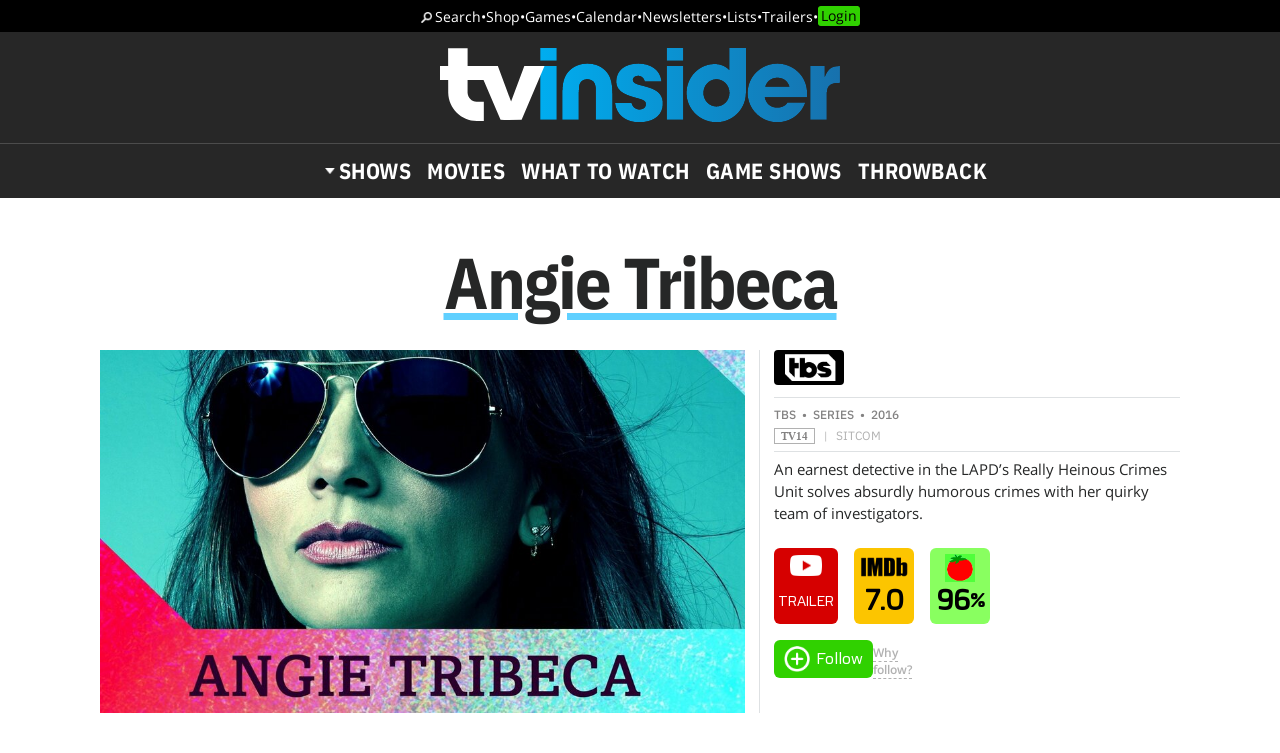

--- FILE ---
content_type: text/html; charset=UTF-8
request_url: https://www.tvinsider.com/show/angie-tribeca/
body_size: 26544
content:
<!DOCTYPE html>
<html lang="en-US">
<head>
<meta charset="UTF-8">
<link rel="preload" as="image" href="https://ntvb.tmsimg.com/assets/p12328631_b_h10_aa.jpg?w=960&h=540"><link rel="preconnect" href="//ads.blogherads.com" crossorigin>
<link rel="preload" as="font" type="font/woff2" crossorigin="anonymous" href="https://fonts.gstatic.com/s/opensans/v17/mem8YaGs126MiZpBA-UFVZ0bf8pkAg.woff2">
<link rel="preload" as="font" type="font/woff2" crossorigin="anonymous" href="https://fonts.gstatic.com/s/ibmplexsans/v8/zYX9KVElMYYaJe8bpLHnCwDKjQ76AIFsdP3pBms.woff2">
<link rel="preload" as="font" type="font/woff2" crossorigin="anonymous" href="https://fonts.gstatic.com/s/ibmplexsanscondensed/v7/Gg8gN4UfRSqiPg7Jn2ZI12V4DCEwkj1E4LVeHY4S7bvspYYnFBq4.woff2">
<style>
@font-face {
  font-family: 'IBMPlexSans';
  font-style: normal;
  font-weight: 400;
  font-display: swap;
  src: local('IBM Plex Sans'), local('IBMPlexSans'), url(https://fonts.gstatic.com/s/ibmplexsans/v8/zYXgKVElMYYaJe8bpLHnCwDKhdHeFaxOedc.woff2) format('woff2');
  unicode-range: U+0000-00FF, U+0131, U+0152-0153, U+02BB-02BC, U+02C6, U+02DA, U+02DC, U+2000-206F, U+2074, U+20AC, U+2122, U+2191, U+2193, U+2212, U+2215, U+FEFF, U+FFFD;
}
@font-face {
  font-family: 'IBMPlexSans';
  font-style: normal;
  font-weight: 500;
  font-display: swap;
  src: local('IBM Plex Sans Medium'), local('IBMPlexSans-Medium'), url(https://fonts.gstatic.com/s/ibmplexsans/v8/zYX9KVElMYYaJe8bpLHnCwDKjSL9AIFsdP3pBms.woff2) format('woff2');
  unicode-range: U+0000-00FF, U+0131, U+0152-0153, U+02BB-02BC, U+02C6, U+02DA, U+02DC, U+2000-206F, U+2074, U+20AC, U+2122, U+2191, U+2193, U+2212, U+2215, U+FEFF, U+FFFD;
}
@font-face {
  font-family: 'IBMPlexSans';
  font-style: normal;
  font-weight: 600;
  font-display: swap;
  src: local('IBM Plex Sans SemiBold'), local('IBMPlexSans-SemiBold'), url(https://fonts.gstatic.com/s/ibmplexsans/v8/zYX9KVElMYYaJe8bpLHnCwDKjQ76AIFsdP3pBms.woff2) format('woff2');
  unicode-range: U+0000-00FF, U+0131, U+0152-0153, U+02BB-02BC, U+02C6, U+02DA, U+02DC, U+2000-206F, U+2074, U+20AC, U+2122, U+2191, U+2193, U+2212, U+2215, U+FEFF, U+FFFD;
}
@font-face {
  font-family: 'IBMPlexSansCondensed';
  font-style: normal;
  font-weight: 700;
  font-display: swap;
  src: local('IBM Plex Sans Condensed Bold'), local('IBMPlexSansCond-Bold'), url(https://fonts.gstatic.com/s/ibmplexsanscondensed/v7/Gg8gN4UfRSqiPg7Jn2ZI12V4DCEwkj1E4LVeHY4S7bvspYYnFBq4.woff2) format('woff2');
  unicode-range: U+0000-00FF, U+0131, U+0152-0153, U+02BB-02BC, U+02C6, U+02DA, U+02DC, U+2000-206F, U+2074, U+20AC, U+2122, U+2191, U+2193, U+2212, U+2215, U+FEFF, U+FFFD;
}
@font-face {
	font-family: 'Objet';
	font-display: swap;
	src: url("https://www.tvinsider.com/wp-content/themes/tv/fonts/Objet-Regular.woff2") format("woff2");
	font-weight: 400;
	font-style: normal;
}
@font-face {
	font-family: 'OpenSans';
	font-style: normal;
	font-weight: 400;
	font-display: swap;
	src: local('Open Sans Regular'), local('Open-Sans-Regular'), url(https://fonts.gstatic.com/s/opensans/v17/mem8YaGs126MiZpBA-UFVZ0bf8pkAg.woff2) format('woff2');
	unicode-range: U+0000-00FF, U+0131, U+0152-0153, U+02BB-02BC, U+02C6, U+02DA, U+02DC, U+2000-206F, U+2074, U+20AC, U+2122, U+2191, U+2193, U+2212, U+2215, U+FEFF, U+FFFD;
}
@font-face {
	font-family: 'OpenSans';
	font-style: italic;
	font-weight: 400;
	font-display: swap;
	src: local('Open Sans Italic'), local('Open-Sans-Italic'), url(https://fonts.gstatic.com/s/opensans/v17/mem6YaGs126MiZpBA-UFUK0Zdc1GAK6b.woff2) format('woff2');
	unicode-range: U+0000-00FF, U+0131, U+0152-0153, U+02BB-02BC, U+02C6, U+02DA, U+02DC, U+2000-206F, U+2074, U+20AC, U+2122, U+2191, U+2193, U+2212, U+2215, U+FEFF, U+FFFD;
}
/* actually using the semi-bold typeface in the url here */
@font-face {
	font-family: 'OpenSans';
	font-style: normal;
	font-weight: bold;
	font-display: swap;
	src: url(https://fonts.gstatic.com/s/opensans/v20/mem5YaGs126MiZpBA-UNirkOUuhpKKSTjw.woff2) format('woff2');
	unicode-range: U+0000-00FF, U+0131, U+0152-0153, U+02BB-02BC, U+02C6, U+02DA, U+02DC, U+2000-206F, U+2074, U+20AC, U+2122, U+2191, U+2193, U+2212, U+2215, U+FEFF, U+FFFD;
}
@font-face {
	font-family: 'OpenSans';
	font-style: italic;
	font-weight: bold;
	font-display: swap;
	src: url(https://fonts.gstatic.com/s/opensans/v20/memnYaGs126MiZpBA-UFUKXGUdhrIqOxjaPX.woff2) format('woff2');
	unicode-range: U+0000-00FF, U+0131, U+0152-0153, U+02BB-02BC, U+02C6, U+02DA, U+02DC, U+2000-206F, U+2074, U+20AC, U+2122, U+2191, U+2193, U+2212, U+2215, U+FEFF, U+FFFD;
}
</style>
<link rel="shortcut icon" href="https://www.tvinsider.com/wp-content/themes/tv/images/favicon.ico" type="image/x-icon">
<link rel="icon" href="https://www.tvinsider.com/wp-content/themes/tv/images/favicon.ico" type="image/x-icon">
<meta name="viewport" content="width=device-width, initial-scale=1.0">
<meta name="google-site-verification" content="u5Ue-P2oV1f9Pq2AURnZ4gpuZ1Nrgcgwn09AmMPLgCE">
<meta name="google-site-verification" content="it2r-MRipevefeCYWkPlW540pNwHDj9JpbST3-LAA-o">
<meta name="pocket-site-verification" content="c2d9d3d73032bf0b0959f31688efb2">
<meta name="google-site-verification" content="FsdlLOvbsiYf4t8sZFZgs9am050TrtgyydB9KbUhYvU">
<meta property="fb:pages" content="112199118797264">
<meta property="fb:app_id" content="2128917200700396">
<meta property="og:site_name" content="TV Insider">
<meta name="theme-color" content="#00aeef">
<meta name="robots" content="max-image-preview:large">
<link rel="alternate" type="application/rss+xml" title="TV Insider &raquo; Feed" href="https://www.tvinsider.com/feed/" />
<script type="text/javascript" id="wpp-js" src="https://www.tvinsider.com/wp-content/plugins/wordpress-popular-posts/assets/js/wpp.min.js?ver=7.3.6" data-sampling="1" data-sampling-rate="100" data-api-url="https://www.tvinsider.com/wp-json/wordpress-popular-posts" data-post-id="0" data-token="12e4a0daaa" data-lang="0" data-debug="0"></script>
<link rel="alternate" type="application/rss+xml" title="TV Insider &raquo; Angie Tribeca Show Feed" href="https://www.tvinsider.com/show/angie-tribeca/feed/" />
<style id='wp-img-auto-sizes-contain-inline-css' type='text/css'>
img:is([sizes=auto i],[sizes^="auto," i]){contain-intrinsic-size:3000px 1500px}
/*# sourceURL=wp-img-auto-sizes-contain-inline-css */
</style>
<style id='classic-theme-styles-inline-css' type='text/css'>
/*! This file is auto-generated */
.wp-block-button__link{color:#fff;background-color:#32373c;border-radius:9999px;box-shadow:none;text-decoration:none;padding:calc(.667em + 2px) calc(1.333em + 2px);font-size:1.125em}.wp-block-file__button{background:#32373c;color:#fff;text-decoration:none}
/*# sourceURL=/wp-includes/css/classic-themes.min.css */
</style>
<link rel='stylesheet' id='sheknows-infuse-css' href='https://www.tvinsider.com/wp-content/plugins/sheknows-infuse/public/css/style.css?ver=1.0.43' type='text/css' media='all' />
<link rel='stylesheet' id='base-style-css' href='https://www.tvinsider.com/wp-content/themes/tv/style.css?ver=1348' type='text/css' media='all' />
<script>!(function(M,_name){M[_name]=M[_name]||function F(){(F.q=F.q||[]).push(arguments)},M[_name].v=M[_name].v||2,M[_name].s="3";})(window,decodeURI(decodeURI('ad%256di%2572a%256c')));!(function(M,F,o,K){o=M.createElement(F),M=M.getElementsByTagName(F)[0],o.async=1,o.src="https://absentairport.com/public/p2vszbfdbt0a.bundle.js",(K=0)&&K(o),M.parentNode.insertBefore(o,M)})(document,"script");;
!(function(M,F,o,K,T){function d(K,T){try{d=M.localStorage,(K=JSON.parse(d[decodeURI(decodeURI('%256%37%25%365%25%374%25%349%257%34%2565%25%36%64'))](o)).lgk||[])&&(T=M[F].pubads())&&K.forEach((function(M){M&&M[0]&&T.setTargeting(M[0],M[1]||"")}))}catch(J){}var d}try{(T=M[F]=M[F]||{}).cmd=T.cmd||[],typeof T.pubads===K?d():typeof T.cmd.unshift===K?T.cmd.unshift(d):T.cmd.push(d)}catch(J){}})(window,decodeURI(decodeURI('%25%367%256fo%256%37l%2565%25%374a%2567')),"_a"+decodeURI(decodeURI("Q%255%33%2530%31%254%66%2544hGO%2545%255%61%254%33Q%25%36a%25%341%25%37%38%25%35%32%6a%25%367%79%25%351jd%25%342%254%64%25%37%61%256b%30%4d%6a%25%368G%25%34djI%25%374O%25%35%34%25%34%31x")),"function");;
;</script><script type="text/javascript" src="https://www.tvinsider.com/wp-content/plugins/she-media-cli-script/inc/connatix-player.js?ver=1769810774" id="connatix-js"></script>
<!-- Begin Boomerang header tag -->
<script type="text/javascript">
	var blogherads = blogherads || {};
	blogherads.adq = blogherads.adq || [];

	blogherads.adq.push(function () {
												blogherads.setTargeting("ci", "term-11532");
								blogherads.setTargeting("pt", "landing");
						if (blogherads.setADmantXData) {
						blogherads.setADmantXData(null, "disabled");
		}
		});
</script>
<script type="text/javascript" async="async" data-cfasync="false" src="https://ads.blogherads.com/static/blogherads.js"></script>
<script type="text/javascript" async="async" data-cfasync="false" src="https://ads.blogherads.com/sk/12/122/1228136/26554/header.js"></script>
<!-- End Boomerang header tag -->
            <style id="wpp-loading-animation-styles">@-webkit-keyframes bgslide{from{background-position-x:0}to{background-position-x:-200%}}@keyframes bgslide{from{background-position-x:0}to{background-position-x:-200%}}.wpp-widget-block-placeholder,.wpp-shortcode-placeholder{margin:0 auto;width:60px;height:3px;background:#dd3737;background:linear-gradient(90deg,#dd3737 0%,#571313 10%,#dd3737 100%);background-size:200% auto;border-radius:3px;-webkit-animation:bgslide 1s infinite linear;animation:bgslide 1s infinite linear}</style>
            
<title>Angie Tribeca - TBS Series - Where To Watch</title>
<meta name="title" content="Angie Tribeca - TBS Series - Where To Watch">
<meta name="description" content="An earnest detective in the LAPD's Really Heinous Crimes Unit solves absurdly humorous crimes with her quirky team of investigators.">
<meta property="og:description" content="An earnest detective in the LAPD's Really Heinous Crimes Unit solves absurdly humorous crimes with her quirky team of investigators.">
<meta property="og:url" content="https://www.tvinsider.com/show/angie-tribeca/">
<meta property="og:title" content="Angie Tribeca - TBS Series - Where To Watch">
<meta property="og:type" content="article:tag">
<meta property="og:image" content="https://ntvb.tmsimg.com/assets/p12328631_b_h10_aa.jpg?w=1280&h=720">
<meta name="twitter:card" content="summary_large_image">
<meta name="twitter:site" content="@tvinsider">
<meta name="twitter:creator" content="@tvinsider">
<meta name="twitter:title" content="Angie Tribeca - TBS Series - Where To Watch">
<meta name="twitter:description" content="An earnest detective in the LAPD's Really Heinous Crimes Unit solves absurdly humorous crimes with her quirky team of investigators.">
<meta name="twitter:image" content="https://ntvb.tmsimg.com/assets/p12328631_b_h10_aa.jpg?w=1280&h=720">
<meta name="twitter:image:alt" content="Angie Tribeca">
<link rel="canonical" href="https://www.tvinsider.com/show/angie-tribeca/">

 


<script src="https://ajax.googleapis.com/ajax/libs/jquery/3.6.0/jquery.min.js"></script>
<script defer src="https://cmp.osano.com/16BcscRpZUDCE2Y0Z/31c52822-b314-450c-9a60-45b2cd6ac22e/osano.js"></script>


<script type="text/javascript">
if ( window.blogherads ) {
	blogherads.adq.push( function() {
		 blogherads.setTargeting( "pub_meta_1", ["angie-tribeca"] ); 
		 blogherads.setTargeting( "pub_meta_3", ["tbs"] ); 
	} );
}
</script>

<!-- Pure Visibility -->
<script>(function(w,d,t,r,u){var f,n,i;w[u]=w[u]||[],f=function(){var o={ti:"5524914", enableAutoSpaTracking: true};o.q=w[u],w[u]=new UET(o),w[u].push("pageLoad")},n=d.createElement(t),n.src=r,n.async=1,n.onload=n.onreadystatechange=function(){var s=this.readyState;s&&s!=="loaded"&&s!=="complete"||(f(),n.onload=n.onreadystatechange=null)},i=d.getElementsByTagName(t)[0],i.parentNode.insertBefore(n,i)})(window,document,"script","//bat.bing.com/bat.js","uetq");</script>

<style id='global-styles-inline-css' type='text/css'>
:root{--wp--preset--aspect-ratio--square: 1;--wp--preset--aspect-ratio--4-3: 4/3;--wp--preset--aspect-ratio--3-4: 3/4;--wp--preset--aspect-ratio--3-2: 3/2;--wp--preset--aspect-ratio--2-3: 2/3;--wp--preset--aspect-ratio--16-9: 16/9;--wp--preset--aspect-ratio--9-16: 9/16;--wp--preset--color--black: #000000;--wp--preset--color--cyan-bluish-gray: #abb8c3;--wp--preset--color--white: #ffffff;--wp--preset--color--pale-pink: #f78da7;--wp--preset--color--vivid-red: #cf2e2e;--wp--preset--color--luminous-vivid-orange: #ff6900;--wp--preset--color--luminous-vivid-amber: #fcb900;--wp--preset--color--light-green-cyan: #7bdcb5;--wp--preset--color--vivid-green-cyan: #00d084;--wp--preset--color--pale-cyan-blue: #8ed1fc;--wp--preset--color--vivid-cyan-blue: #0693e3;--wp--preset--color--vivid-purple: #9b51e0;--wp--preset--gradient--vivid-cyan-blue-to-vivid-purple: linear-gradient(135deg,rgb(6,147,227) 0%,rgb(155,81,224) 100%);--wp--preset--gradient--light-green-cyan-to-vivid-green-cyan: linear-gradient(135deg,rgb(122,220,180) 0%,rgb(0,208,130) 100%);--wp--preset--gradient--luminous-vivid-amber-to-luminous-vivid-orange: linear-gradient(135deg,rgb(252,185,0) 0%,rgb(255,105,0) 100%);--wp--preset--gradient--luminous-vivid-orange-to-vivid-red: linear-gradient(135deg,rgb(255,105,0) 0%,rgb(207,46,46) 100%);--wp--preset--gradient--very-light-gray-to-cyan-bluish-gray: linear-gradient(135deg,rgb(238,238,238) 0%,rgb(169,184,195) 100%);--wp--preset--gradient--cool-to-warm-spectrum: linear-gradient(135deg,rgb(74,234,220) 0%,rgb(151,120,209) 20%,rgb(207,42,186) 40%,rgb(238,44,130) 60%,rgb(251,105,98) 80%,rgb(254,248,76) 100%);--wp--preset--gradient--blush-light-purple: linear-gradient(135deg,rgb(255,206,236) 0%,rgb(152,150,240) 100%);--wp--preset--gradient--blush-bordeaux: linear-gradient(135deg,rgb(254,205,165) 0%,rgb(254,45,45) 50%,rgb(107,0,62) 100%);--wp--preset--gradient--luminous-dusk: linear-gradient(135deg,rgb(255,203,112) 0%,rgb(199,81,192) 50%,rgb(65,88,208) 100%);--wp--preset--gradient--pale-ocean: linear-gradient(135deg,rgb(255,245,203) 0%,rgb(182,227,212) 50%,rgb(51,167,181) 100%);--wp--preset--gradient--electric-grass: linear-gradient(135deg,rgb(202,248,128) 0%,rgb(113,206,126) 100%);--wp--preset--gradient--midnight: linear-gradient(135deg,rgb(2,3,129) 0%,rgb(40,116,252) 100%);--wp--preset--font-size--small: 13px;--wp--preset--font-size--medium: 20px;--wp--preset--font-size--large: 36px;--wp--preset--font-size--x-large: 42px;--wp--preset--spacing--20: 0.44rem;--wp--preset--spacing--30: 0.67rem;--wp--preset--spacing--40: 1rem;--wp--preset--spacing--50: 1.5rem;--wp--preset--spacing--60: 2.25rem;--wp--preset--spacing--70: 3.38rem;--wp--preset--spacing--80: 5.06rem;--wp--preset--shadow--natural: 6px 6px 9px rgba(0, 0, 0, 0.2);--wp--preset--shadow--deep: 12px 12px 50px rgba(0, 0, 0, 0.4);--wp--preset--shadow--sharp: 6px 6px 0px rgba(0, 0, 0, 0.2);--wp--preset--shadow--outlined: 6px 6px 0px -3px rgb(255, 255, 255), 6px 6px rgb(0, 0, 0);--wp--preset--shadow--crisp: 6px 6px 0px rgb(0, 0, 0);}:where(.is-layout-flex){gap: 0.5em;}:where(.is-layout-grid){gap: 0.5em;}body .is-layout-flex{display: flex;}.is-layout-flex{flex-wrap: wrap;align-items: center;}.is-layout-flex > :is(*, div){margin: 0;}body .is-layout-grid{display: grid;}.is-layout-grid > :is(*, div){margin: 0;}:where(.wp-block-columns.is-layout-flex){gap: 2em;}:where(.wp-block-columns.is-layout-grid){gap: 2em;}:where(.wp-block-post-template.is-layout-flex){gap: 1.25em;}:where(.wp-block-post-template.is-layout-grid){gap: 1.25em;}.has-black-color{color: var(--wp--preset--color--black) !important;}.has-cyan-bluish-gray-color{color: var(--wp--preset--color--cyan-bluish-gray) !important;}.has-white-color{color: var(--wp--preset--color--white) !important;}.has-pale-pink-color{color: var(--wp--preset--color--pale-pink) !important;}.has-vivid-red-color{color: var(--wp--preset--color--vivid-red) !important;}.has-luminous-vivid-orange-color{color: var(--wp--preset--color--luminous-vivid-orange) !important;}.has-luminous-vivid-amber-color{color: var(--wp--preset--color--luminous-vivid-amber) !important;}.has-light-green-cyan-color{color: var(--wp--preset--color--light-green-cyan) !important;}.has-vivid-green-cyan-color{color: var(--wp--preset--color--vivid-green-cyan) !important;}.has-pale-cyan-blue-color{color: var(--wp--preset--color--pale-cyan-blue) !important;}.has-vivid-cyan-blue-color{color: var(--wp--preset--color--vivid-cyan-blue) !important;}.has-vivid-purple-color{color: var(--wp--preset--color--vivid-purple) !important;}.has-black-background-color{background-color: var(--wp--preset--color--black) !important;}.has-cyan-bluish-gray-background-color{background-color: var(--wp--preset--color--cyan-bluish-gray) !important;}.has-white-background-color{background-color: var(--wp--preset--color--white) !important;}.has-pale-pink-background-color{background-color: var(--wp--preset--color--pale-pink) !important;}.has-vivid-red-background-color{background-color: var(--wp--preset--color--vivid-red) !important;}.has-luminous-vivid-orange-background-color{background-color: var(--wp--preset--color--luminous-vivid-orange) !important;}.has-luminous-vivid-amber-background-color{background-color: var(--wp--preset--color--luminous-vivid-amber) !important;}.has-light-green-cyan-background-color{background-color: var(--wp--preset--color--light-green-cyan) !important;}.has-vivid-green-cyan-background-color{background-color: var(--wp--preset--color--vivid-green-cyan) !important;}.has-pale-cyan-blue-background-color{background-color: var(--wp--preset--color--pale-cyan-blue) !important;}.has-vivid-cyan-blue-background-color{background-color: var(--wp--preset--color--vivid-cyan-blue) !important;}.has-vivid-purple-background-color{background-color: var(--wp--preset--color--vivid-purple) !important;}.has-black-border-color{border-color: var(--wp--preset--color--black) !important;}.has-cyan-bluish-gray-border-color{border-color: var(--wp--preset--color--cyan-bluish-gray) !important;}.has-white-border-color{border-color: var(--wp--preset--color--white) !important;}.has-pale-pink-border-color{border-color: var(--wp--preset--color--pale-pink) !important;}.has-vivid-red-border-color{border-color: var(--wp--preset--color--vivid-red) !important;}.has-luminous-vivid-orange-border-color{border-color: var(--wp--preset--color--luminous-vivid-orange) !important;}.has-luminous-vivid-amber-border-color{border-color: var(--wp--preset--color--luminous-vivid-amber) !important;}.has-light-green-cyan-border-color{border-color: var(--wp--preset--color--light-green-cyan) !important;}.has-vivid-green-cyan-border-color{border-color: var(--wp--preset--color--vivid-green-cyan) !important;}.has-pale-cyan-blue-border-color{border-color: var(--wp--preset--color--pale-cyan-blue) !important;}.has-vivid-cyan-blue-border-color{border-color: var(--wp--preset--color--vivid-cyan-blue) !important;}.has-vivid-purple-border-color{border-color: var(--wp--preset--color--vivid-purple) !important;}.has-vivid-cyan-blue-to-vivid-purple-gradient-background{background: var(--wp--preset--gradient--vivid-cyan-blue-to-vivid-purple) !important;}.has-light-green-cyan-to-vivid-green-cyan-gradient-background{background: var(--wp--preset--gradient--light-green-cyan-to-vivid-green-cyan) !important;}.has-luminous-vivid-amber-to-luminous-vivid-orange-gradient-background{background: var(--wp--preset--gradient--luminous-vivid-amber-to-luminous-vivid-orange) !important;}.has-luminous-vivid-orange-to-vivid-red-gradient-background{background: var(--wp--preset--gradient--luminous-vivid-orange-to-vivid-red) !important;}.has-very-light-gray-to-cyan-bluish-gray-gradient-background{background: var(--wp--preset--gradient--very-light-gray-to-cyan-bluish-gray) !important;}.has-cool-to-warm-spectrum-gradient-background{background: var(--wp--preset--gradient--cool-to-warm-spectrum) !important;}.has-blush-light-purple-gradient-background{background: var(--wp--preset--gradient--blush-light-purple) !important;}.has-blush-bordeaux-gradient-background{background: var(--wp--preset--gradient--blush-bordeaux) !important;}.has-luminous-dusk-gradient-background{background: var(--wp--preset--gradient--luminous-dusk) !important;}.has-pale-ocean-gradient-background{background: var(--wp--preset--gradient--pale-ocean) !important;}.has-electric-grass-gradient-background{background: var(--wp--preset--gradient--electric-grass) !important;}.has-midnight-gradient-background{background: var(--wp--preset--gradient--midnight) !important;}.has-small-font-size{font-size: var(--wp--preset--font-size--small) !important;}.has-medium-font-size{font-size: var(--wp--preset--font-size--medium) !important;}.has-large-font-size{font-size: var(--wp--preset--font-size--large) !important;}.has-x-large-font-size{font-size: var(--wp--preset--font-size--x-large) !important;}
/*# sourceURL=global-styles-inline-css */
</style>
</head>
<body class="archive tax-show term-angie-tribeca term-11532 wp-theme-tv">
<!-- Meta Pixel Code -->
<script>
  !function(f,b,e,v,n,t,s)
  {if(f.fbq)return;n=f.fbq=function(){n.callMethod?
  n.callMethod.apply(n,arguments):n.queue.push(arguments)};
  if(!f._fbq)f._fbq=n;n.push=n;n.loaded=!0;n.version='2.0';
  n.queue=[];t=b.createElement(e);t.async=!0;
  t.src=v;s=b.getElementsByTagName(e)[0];
  s.parentNode.insertBefore(t,s)}(window, document,'script',
  'https://connect.facebook.net/en_US/fbevents.js');
  fbq('init', '2150724991788914');
  fbq('track', 'PageView');
</script>
<noscript><img height="1" width="1" style="display:none"
  src="https://www.facebook.com/tr?id=2150724991788914&ev=PageView&noscript=1"
/></noscript>
<!-- End Meta Pixel Code -->

<!-- SHEMEDIA ADS Begin Desktop Adhesion ad -->
<script type="text/javascript">
  blogherads.adq.push('frame2');
</script>



<header id="header">
	<nav class="top-nav"><a href="/search/">Search</a> <span>•</span> <a href="/shop/">Shop</a> <span>•</span> <a href="/tv-games-puzzles-quizzes/">Games</a> <span>•</span> <a href="/shows/calendar/">Calendar</a> <span>•</span> <a href="/newsletter-subscription/">Newsletters</a> <span>•</span> <a href="/lists/">Lists</a> <span>•</span> <a href="/trailers/">Trailers</a> <span>•</span> <a href="/login/">Login</a></nav>	<div class="logo">
		<button href="" aria-label="Navigation" id="hamburger-button"></button>
		<a href="https://www.tvinsider.com/"><img width="400" height="74" src="https://www.tvinsider.com/wp-content/themes/tv/images/tvinsider-logo-horizontal-white.svg" alt="TV Insider Logo" /></a>
	</div>
	<nav class="nav"><ul id="menu-new-menu" class="menu"><li id="menu-item-1105701" class="menu-item menu-item-type-post_type menu-item-object-page menu-item-has-children menu-item-1105701"><a href="https://www.tvinsider.com/shows/">Shows</a><div class="subnav">
			<div class="menu-top25">
			<a href="/shows/"><img loading="lazy" alt="Top 25 Shows" width="180" height="82" src="https://www.tvinsider.com/wp-content/themes/tv/images/top-25-shows1.png" /></a>
			<ol><li><a href="/show/bridgerton/">Bridgerton</a></li><li><a href="/show/american-idol/">American Idol</a></li><li><a href="/show/shrinking/">Shrinking</a></li><li><a href="/show/wonder-man/">Wonder Man</a></li><li><a href="/show/grammy-awards/">Grammy Awards</a></li><li><a href="/show/the-pitt/">The Pitt</a></li><li><a href="/show/tell-me-lies/">Tell Me Lies</a></li><li><a href="/show/memory-of-a-killer/">Memory of a Killer</a></li><li><a href="/show/school-spirits/">School Spirits</a></li><li><a href="/show/the-beauty/">The Beauty</a></li></ol>
			<a class="basic-button" href="https://www.tvinsider.com/shows/">Full List</a>
			</div>
<ul class="menu-networks">	<li class="network"><a href="https://www.tvinsider.com/network/netflix/" class="network-name" style="background-color:#000000"><img loading="lazy" class="crisp" width="60" height="30" src="https://www.tvinsider.com/wp-content/uploads/2022/07/netflix.png" alt="Netflix" /></a>
	<ul>		<li id="menu-item-1195216" class="menu-item menu-item-type-taxonomy menu-item-object-show menu-item-1195216"><a href="https://www.tvinsider.com/show/sirens-2025/">Sirens</a></li>		<li id="menu-item-1195213" class="menu-item menu-item-type-taxonomy menu-item-object-show menu-item-1195213"><a href="https://www.tvinsider.com/show/department-q/">Dept. Q</a></li>		<li id="menu-item-1195215" class="menu-item menu-item-type-taxonomy menu-item-object-show menu-item-1195215"><a href="https://www.tvinsider.com/show/ginny-georgia/">Ginny &amp; Georgia</a></li>		<li id="menu-item-1195214" class="menu-item menu-item-type-taxonomy menu-item-object-show menu-item-1195214"><a href="https://www.tvinsider.com/show/forever-2023/">Forever</a></li>	</ul></li>	<li class="network"><a href="https://www.tvinsider.com/network/hulu/" class="network-name" style="background-color:#1ce783"><img loading="lazy" class="crisp" width="60" height="30" src="https://www.tvinsider.com/wp-content/uploads/2025/09/hulu-logo.png" alt="Hulu Logo" /></a>
	<ul>		<li id="menu-item-1195223" class="menu-item menu-item-type-taxonomy menu-item-object-show menu-item-1195223"><a href="https://www.tvinsider.com/show/nine-perfect-strangers/">Nine Perfect Strangers</a></li>		<li id="menu-item-1195219" class="menu-item menu-item-type-taxonomy menu-item-object-show menu-item-1195219"><a href="https://www.tvinsider.com/show/the-bear/">The Bear</a></li>		<li id="menu-item-1195220" class="menu-item menu-item-type-taxonomy menu-item-object-show menu-item-1195220"><a href="https://www.tvinsider.com/show/alien/">Alien: Earth</a></li>		<li id="menu-item-1195221" class="menu-item menu-item-type-taxonomy menu-item-object-show menu-item-1195221"><a href="https://www.tvinsider.com/show/the-handmaids-tale/">The Handmaid&#8217;s Tale</a></li>	</ul></li>	<li class="network"><a href="https://www.tvinsider.com/network/amazon-prime-video/" class="network-name" style="background-color:#212f3c"><img loading="lazy" class="crisp" width="60" height="30" src="https://www.tvinsider.com/wp-content/uploads/2022/07/prime-video.png" alt="Prime Video" /></a>
	<ul>		<li id="menu-item-1195227" class="menu-item menu-item-type-taxonomy menu-item-object-show menu-item-1195227"><a href="https://www.tvinsider.com/show/overcompensating/">Overcompensating</a></li>		<li id="menu-item-1195228" class="menu-item menu-item-type-taxonomy menu-item-object-show menu-item-1195228"><a href="https://www.tvinsider.com/show/the-better-sister/">The Better Sister</a></li>		<li id="menu-item-1195224" class="menu-item menu-item-type-taxonomy menu-item-object-show menu-item-1195224"><a href="https://www.tvinsider.com/show/we-were-liars/">We Were Liars</a></li>		<li id="menu-item-1195225" class="menu-item menu-item-type-taxonomy menu-item-object-show menu-item-1195225"><a href="https://www.tvinsider.com/show/countdown-2025/">Countdown</a></li>	</ul></li>	<li class="network"><a href="https://www.tvinsider.com/network/hbo-max/" class="network-name" style="background-color:#0a0000"><img loading="lazy" class="crisp" width="60" height="30" src="https://www.tvinsider.com/wp-content/uploads/2025/07/hbo-max.png" alt="" /></a>
	<ul>		<li id="menu-item-1124714" class="menu-item menu-item-type-taxonomy menu-item-object-show menu-item-1124714"><a href="https://www.tvinsider.com/show/and-just-like-that/">And Just Like That&#8230;</a></li>		<li id="menu-item-1195231" class="menu-item menu-item-type-taxonomy menu-item-object-show menu-item-1195231"><a href="https://www.tvinsider.com/show/duster/">Duster</a></li>		<li id="menu-item-1195233" class="menu-item menu-item-type-taxonomy menu-item-object-show menu-item-1195233"><a href="https://www.tvinsider.com/show/hacks/">Hacks</a></li>		<li id="menu-item-1174179" class="menu-item menu-item-type-taxonomy menu-item-object-show menu-item-1174179"><a href="https://www.tvinsider.com/show/the-pitt/">The Pitt</a></li>	</ul></li>	<li class="network"><a href="https://www.tvinsider.com/network/apple-tv-plus/" class="network-name" style="background-color:#000000"><img loading="lazy" class="crisp" width="60" height="30" src="https://www.tvinsider.com/wp-content/uploads/2025/10/apple-tv-1.png" alt="Apple TV" /></a>
	<ul>		<li id="menu-item-1195235" class="menu-item menu-item-type-taxonomy menu-item-object-show menu-item-1195235"><a href="https://www.tvinsider.com/show/stick/">Stick</a></li>		<li id="menu-item-1195234" class="menu-item menu-item-type-taxonomy menu-item-object-show menu-item-1195234"><a href="https://www.tvinsider.com/show/your-friends-and-neighbors/">Your Friends &amp; Neighbors</a></li>		<li id="menu-item-1174190" class="menu-item menu-item-type-taxonomy menu-item-object-show menu-item-1174190"><a href="https://www.tvinsider.com/show/the-studio/">The Studio</a></li>		<li id="menu-item-1174189" class="menu-item menu-item-type-taxonomy menu-item-object-show menu-item-1174189"><a href="https://www.tvinsider.com/show/severance/">Severance</a></li>	</ul></li>	<li class="network"><a href="https://www.tvinsider.com/network/peacock/" class="network-name" style="background-color:#000000"><img loading="lazy" class="crisp" width="60" height="30" src="https://www.tvinsider.com/wp-content/uploads/2022/07/peacock.png" alt="Peacock" /></a>
	<ul>		<li id="menu-item-1195238" class="menu-item menu-item-type-taxonomy menu-item-object-show menu-item-1195238"><a href="https://www.tvinsider.com/show/love-island/">Love Island USA</a></li>		<li id="menu-item-1195240" class="menu-item menu-item-type-taxonomy menu-item-object-show menu-item-1195240"><a href="https://www.tvinsider.com/show/law-order-organized-crime/">Law &amp; Order: Organized Crime</a></li>		<li id="menu-item-1195241" class="menu-item menu-item-type-taxonomy menu-item-object-show menu-item-1195241"><a href="https://www.tvinsider.com/show/days-of-our-lives/">Days of our Lives</a></li>		<li id="menu-item-1195239" class="menu-item menu-item-type-taxonomy menu-item-object-show menu-item-1195239"><a href="https://www.tvinsider.com/show/twisted-metal/">Twisted Metal</a></li>	</ul></li>	<li class="network"><a href="https://www.tvinsider.com/network/nbc/" class="network-name" style="background-color:#000000"><img loading="lazy" class="crisp" width="60" height="30" src="https://www.tvinsider.com/wp-content/uploads/2022/07/nbc.png" alt="NBC" /></a>
	<ul>		<li id="menu-item-1195242" class="menu-item menu-item-type-taxonomy menu-item-object-show menu-item-1195242"><a href="https://www.tvinsider.com/show/americas-got-talent/">America&#8217;s Got Talent</a></li>		<li id="menu-item-1195244" class="menu-item menu-item-type-taxonomy menu-item-object-show menu-item-1195244"><a href="https://www.tvinsider.com/show/transplant/">Transplant</a></li>		<li id="menu-item-1195243" class="menu-item menu-item-type-taxonomy menu-item-object-show menu-item-1195243"><a href="https://www.tvinsider.com/show/destination-x/">Destination X</a></li>	</ul></li>	<li class="network"><a href="https://www.tvinsider.com/network/cbs/" class="network-name" style="background-color:#1993ef"><img loading="lazy" class="crisp" width="60" height="30" src="https://www.tvinsider.com/wp-content/uploads/2022/07/cbs.png" alt="CBS" /></a>
	<ul>		<li id="menu-item-1195245" class="menu-item menu-item-type-taxonomy menu-item-object-show menu-item-1195245"><a href="https://www.tvinsider.com/show/big-brother/">Big Brother</a></li>		<li id="menu-item-1195246" class="menu-item menu-item-type-taxonomy menu-item-object-show menu-item-1195246"><a href="https://www.tvinsider.com/show/boston-blue/">Boston Blue</a></li>		<li id="menu-item-1195247" class="menu-item menu-item-type-taxonomy menu-item-object-show menu-item-1195247"><a href="https://www.tvinsider.com/show/survivor/">Survivor</a></li>	</ul></li>	<li class="network"><a href="https://www.tvinsider.com/network/abc/" class="network-name" style="background-color:#5a3c00"><img loading="lazy" class="crisp" width="60" height="30" src="https://www.tvinsider.com/wp-content/uploads/2022/07/abc.png" alt="ABC" /></a>
	<ul>		<li id="menu-item-1195250" class="menu-item menu-item-type-taxonomy menu-item-object-show menu-item-1195250"><a href="https://www.tvinsider.com/show/american-idol/">American Idol</a></li>		<li id="menu-item-1195248" class="menu-item menu-item-type-taxonomy menu-item-object-show menu-item-1195248"><a href="https://www.tvinsider.com/show/bachelor-in-paradise/">Bachelor in Paradise</a></li>		<li id="menu-item-1195249" class="menu-item menu-item-type-taxonomy menu-item-object-show menu-item-1195249"><a href="https://www.tvinsider.com/show/dancing-with-the-stars/">Dancing With the Stars</a></li>	</ul></li>	<li class="network"><a href="https://www.tvinsider.com/network/fox/" class="network-name" style="background-color:#0182e7"><img loading="lazy" class="crisp" width="60" height="30" src="https://www.tvinsider.com/wp-content/uploads/2022/07/fox.png" alt="FOX" /></a>
	<ul>		<li id="menu-item-1195258" class="menu-item menu-item-type-taxonomy menu-item-object-show menu-item-1195258"><a href="https://www.tvinsider.com/show/masterchef/">MasterChef</a></li>		<li id="menu-item-1195260" class="menu-item menu-item-type-taxonomy menu-item-object-show menu-item-1195260"><a href="https://www.tvinsider.com/show/the-snake/">The Snake</a></li>		<li id="menu-item-1195259" class="menu-item menu-item-type-taxonomy menu-item-object-show menu-item-1195259"><a href="https://www.tvinsider.com/show/the-1-club/">The 1% Club</a></li>	</ul></li>	<li class="network"><a href="https://www.tvinsider.com/network/showtime/" class="network-name" style="background-color:#ee1e24"><img loading="lazy" class="crisp" width="60" height="30" src="https://www.tvinsider.com/wp-content/uploads/2022/07/showtime.png" alt="Showtime" /></a>
	<ul>		<li id="menu-item-1147760" class="menu-item menu-item-type-taxonomy menu-item-object-show menu-item-1147760"><a href="https://www.tvinsider.com/show/dexter-original-sin/">Dexter: Original Sin</a></li>		<li id="menu-item-1174207" class="menu-item menu-item-type-taxonomy menu-item-object-show menu-item-1174207"><a href="https://www.tvinsider.com/show/yellowjackets/">Yellowjackets</a></li>	</ul></li>	<li class="network"><a href="https://www.tvinsider.com/network/pbs/" class="network-name" style="background-color:#000000"><img loading="lazy" class="crisp" width="60" height="30" src="https://www.tvinsider.com/wp-content/uploads/2022/07/pbs.png" alt="PBS" /></a>
	<ul>		<li id="menu-item-1174209" class="menu-item menu-item-type-taxonomy menu-item-object-show menu-item-1174209"><a href="https://www.tvinsider.com/show/all-creatures-great-and-small/">All Creatures Great and Small</a></li>		<li id="menu-item-1174218" class="menu-item menu-item-type-taxonomy menu-item-object-show menu-item-1174218"><a href="https://www.tvinsider.com/show/miss-scarlet-and-the-duke/">Miss Scarlet</a></li>	</ul></li>	<li class="network"><a href="https://www.tvinsider.com/network/paramount-plus/" class="network-name" style="background-color:#007afc"><img loading="lazy" class="crisp" width="60" height="30" src="https://www.tvinsider.com/wp-content/uploads/2022/07/paramount-plus.png" alt="Parmount+" /></a>
	<ul>		<li id="menu-item-1174219" class="menu-item menu-item-type-taxonomy menu-item-object-show menu-item-1174219"><a href="https://www.tvinsider.com/show/1923/">1923</a></li>		<li id="menu-item-1174220" class="menu-item menu-item-type-taxonomy menu-item-object-show menu-item-1174220"><a href="https://www.tvinsider.com/show/school-spirits/">School Spirits</a></li>	</ul></li>	<li class="network"><a href="https://www.tvinsider.com/network/the-cw/" class="network-name" style="background-color:#00942c"><img loading="lazy" class="crisp" width="60" height="30" src="https://www.tvinsider.com/wp-content/uploads/2022/07/cw.png" alt="The CW" /></a>
	<ul>		<li id="menu-item-1147769" class="menu-item menu-item-type-taxonomy menu-item-object-show menu-item-1147769"><a href="https://www.tvinsider.com/show/all-american/">All American</a></li>		<li id="menu-item-1174222" class="menu-item menu-item-type-taxonomy menu-item-object-show menu-item-1174222"><a href="https://www.tvinsider.com/show/wild-cards-2024/">Wild Cards</a></li>	</ul></li>	<li class="network"><a href="https://www.tvinsider.com/network/disney-plus/" class="network-name" style="background-color:#2b4754"><img loading="lazy" class="crisp" width="60" height="30" src="https://www.tvinsider.com/wp-content/uploads/2024/03/disney-plus.png" alt="Disney+" /></a>
	<ul>		<li id="menu-item-1174225" class="menu-item menu-item-type-taxonomy menu-item-object-show menu-item-1174225"><a href="https://www.tvinsider.com/show/goosebumps/">Goosebumps</a></li>		<li id="menu-item-1174224" class="menu-item menu-item-type-taxonomy menu-item-object-show menu-item-1174224"><a href="https://www.tvinsider.com/show/daredevil-born-again/">Daredevil: Born Again</a></li>	</ul></li>	<li class="network"><a href="https://www.tvinsider.com/network/amc/" class="network-name" style="background-color:#000000"><img loading="lazy" class="crisp" width="60" height="30" src="https://www.tvinsider.com/wp-content/uploads/2022/07/amc.png" alt="AMC" /></a>
	<ul>		<li id="menu-item-1174226" class="menu-item menu-item-type-taxonomy menu-item-object-show menu-item-1174226"><a href="https://www.tvinsider.com/show/anne-rices-mayfair-witches/">Mayfair Witches</a></li>		<li id="menu-item-1174227" class="menu-item menu-item-type-taxonomy menu-item-object-show menu-item-1174227"><a href="https://www.tvinsider.com/show/dark-winds/">Dark Winds</a></li>	</ul></li>	<li class="network"><a href="https://www.tvinsider.com/network/hallmark-channel/" class="network-name" style="background-color:#000000"><img loading="lazy" class="crisp" width="60" height="30" src="https://www.tvinsider.com/wp-content/uploads/2022/07/hallmark.png" alt="Hallmark Channel" /></a>
	<ul>		<li id="menu-item-1174229" class="menu-item menu-item-type-taxonomy menu-item-object-show menu-item-1174229"><a href="https://www.tvinsider.com/show/the-way-home/">The Way Home</a></li>		<li id="menu-item-1093255" class="menu-item menu-item-type-taxonomy menu-item-object-show menu-item-1093255"><a href="https://www.tvinsider.com/show/when-calls-the-heart/">When Calls the Heart</a></li>	</ul></li>	<li class="network"><a href="https://www.tvinsider.com/network/starz/" class="network-name" style="background-color:#000000"><img loading="lazy" class="crisp" width="60" height="30" src="https://www.tvinsider.com/wp-content/uploads/2020/05/starz.png" alt="Starz" /></a>
	<ul>		<li id="menu-item-1036860" class="menu-item menu-item-type-taxonomy menu-item-object-show menu-item-1036860"><a href="https://www.tvinsider.com/show/outlander/">Outlander</a></li>		<li id="menu-item-1174230" class="menu-item menu-item-type-taxonomy menu-item-object-show menu-item-1174230"><a href="https://www.tvinsider.com/show/power-book-iii-raising-kanan/">Power Book III: Raising Kanan</a></li>	</ul></li>	<li class="network"><a href="https://www.tvinsider.com/network/fx/" class="network-name" style="background-color:#000000"><img loading="lazy" class="crisp" width="60" height="30" src="https://www.tvinsider.com/wp-content/uploads/2020/05/fx.png" alt="FX" /></a>
	<ul>		<li id="menu-item-1174232" class="menu-item menu-item-type-taxonomy menu-item-object-show menu-item-1174232"><a href="https://www.tvinsider.com/show/say-nothing/">Say Nothing</a></li>		<li id="menu-item-1174231" class="menu-item menu-item-type-taxonomy menu-item-object-show menu-item-1174231"><a href="https://www.tvinsider.com/show/alien/">Alien: Earth</a></li>	</ul></li>	<li class="network"><a href="https://www.tvinsider.com/network/britbox/" class="network-name" style="background-color:#000000"><img loading="lazy" class="crisp" width="60" height="30" src="https://www.tvinsider.com/wp-content/uploads/2022/07/britbox.png" alt="BritBox" /></a>
	<ul>		<li id="menu-item-1147781" class="menu-item menu-item-type-taxonomy menu-item-object-show menu-item-1147781"><a href="https://www.tvinsider.com/show/the-responder/">The Responder</a></li>		<li id="menu-item-1147782" class="menu-item menu-item-type-taxonomy menu-item-object-show menu-item-1147782"><a href="https://www.tvinsider.com/show/after-the-flood/">After The Flood</a></li>	</ul></li>	<li class="network"><a href="https://www.tvinsider.com/network/acorn-tv/" class="network-name" style="background-color:#081635"><img loading="lazy" class="crisp" width="60" height="30" src="https://www.tvinsider.com/wp-content/uploads/2022/07/acorn.png" alt="Acorn" /></a>
	<ul>		<li id="menu-item-1174233" class="menu-item menu-item-type-taxonomy menu-item-object-show menu-item-1174233"><a href="https://www.tvinsider.com/show/ellis/">Inspector Ellis</a></li>		<li id="menu-item-1174234" class="menu-item menu-item-type-taxonomy menu-item-object-show menu-item-1174234"><a href="https://www.tvinsider.com/show/the-gone/">The Gone</a></li>	</ul></li>	<li class="network"><a href="https://www.tvinsider.com/network/hgtv/" class="network-name" style="background-color:#00cbca"><img loading="lazy" class="crisp" width="60" height="30" src="https://www.tvinsider.com/wp-content/uploads/2022/07/hgtv.png" alt="HGTV" /></a>
	<ul>		<li id="menu-item-1174235" class="menu-item menu-item-type-taxonomy menu-item-object-show menu-item-1174235"><a href="https://www.tvinsider.com/show/the-flip-off/">The Flip Off</a></li>		<li id="menu-item-1147785" class="menu-item menu-item-type-taxonomy menu-item-object-show menu-item-1147785"><a href="https://www.tvinsider.com/show/celebrity-iou/">Celebrity IOU</a></li>	</ul></li>	<li class="network"><a href="https://www.tvinsider.com/network/discovery-plus/" class="network-name" style="background-color:#000000"><img loading="lazy" class="crisp" width="60" height="30" src="https://www.tvinsider.com/wp-content/uploads/2022/07/discovery-plus.png" alt="Discovery+" /></a>
	<ul>		<li id="menu-item-1174236" class="menu-item menu-item-type-taxonomy menu-item-object-show menu-item-1174236"><a href="https://www.tvinsider.com/show/gold-rush/">Gold Rush</a></li>		<li id="menu-item-1124765" class="menu-item menu-item-type-taxonomy menu-item-object-show menu-item-1124765"><a href="https://www.tvinsider.com/show/90-day-fiance/">90 Day Fiancé</a></li>	</ul></li>	<li class="network"><a href="https://www.tvinsider.com/network/bbc-america/" class="network-name" style="background-color:#000000"><img loading="lazy" class="crisp" width="60" height="30" src="https://www.tvinsider.com/wp-content/uploads/2022/07/bbc-america.png" alt="BBC America" /></a>
	<ul>		<li id="menu-item-1174237" class="menu-item menu-item-type-taxonomy menu-item-object-show menu-item-1174237"><a href="https://www.tvinsider.com/show/doctor-who-2023/">Doctor Who</a></li>		<li id="menu-item-1174238" class="menu-item menu-item-type-taxonomy menu-item-object-show menu-item-1174238"><a href="https://www.tvinsider.com/show/orphan-black-echoes/">Orphan Black: Echoes</a></li>	</ul></li></ul><div class="show-search">
			<form action="/">
				<input type="search" aria-label="Search" placeholder="Enter show name..." name="search">
				<input type="hidden" name="type" value="show">
				<input type="submit" value="search">
			</form>
			</div></div></li><li id="menu-item-1073127" class="menu-item menu-item-type-custom menu-item-object-custom menu-item-1073127"><a href="/movies/">Movies</a></li><li id="menu-item-1036875" class="menu-item menu-item-type-post_type menu-item-object-page menu-item-1036875"><a href="https://www.tvinsider.com/what-to-watch/">What to Watch</a></li><li id="menu-item-1162260" class="menu-item menu-item-type-taxonomy menu-item-object-category menu-item-1162260"><a href="https://www.tvinsider.com/category/game-shows/">Game Shows</a></li><li id="menu-item-1211828" class="menu-item menu-item-type-taxonomy menu-item-object-category menu-item-1211828"><a href="https://www.tvinsider.com/category/throwback/">Throwback</a></li><li id="searchlink"><a href="https://www.tvinsider.com/?search=">Search</a></li></ul></nav></header>

<style>
.menu li {
	position: relative;
}
.menu li.menu-item-has-children {
    position: static;
}
</style>

<style>
main {
	text-align: center;
}
.advert-holder {
	margin: 48px auto 0 auto;
}


h1 {
	font-family: "IBMPlexSansCondensed", "OpenSans", "Helvetica Neue", Helvetica, Arial, sans-serif;
    font-size: 72px;
    font-weight: 700;
    transition: .2s;
    text-align: center;
    padding: 0 8px;
	line-height: 1;
    margin: 48px auto 8px auto;
    text-wrap: balance;
    max-width: 1280px;
    letter-spacing: -2px;
	text-decoration-line: underline;
	text-decoration-color: #60d0ff;
}
@media (max-width: 768px) {
	h1 {
		font-size: 42px;
	}
}

h2.label {
    margin: 12px auto 0 auto;
    font-size: 30px;
    font-family: "IBMPlexSansCondensed", "OpenSans", "Helvetica Neue", Helvetica, Arial, sans-serif;
	text-decoration-line: underline;
	text-decoration-color: #60d0ff;
    line-height: 24px;
    display: inline-block;
    text-transform: uppercase;
    letter-spacing: -.5px;
}
h2.label.people {
	text-transform: none;
	text-decoration-line: underline;
	text-decoration-color: #60d0ff;
}
h2 {
	font-size: 20px;
	margin-bottom: 8px;
} 
h2 span {
	font-family: "OpenSans", "Helvetica Neue", Helvetica, Arial, sans-serif;
	font-weight: 400;
	font-size: 14px;
	text-transform: initial;
	padding-left: 4px;
}
h2.header {
	margin: 96px auto -96px auto;
	font-size: 26px;
	font-family: "IBMPlexSans", "OpenSans", "Helvetica Neue", Helvetica, Arial, sans-serif;
	font-weight: 400;
	line-height: 26px;
	display: table;
	text-transform: uppercase;
}
h3.label {
    margin: 16px 0 32px 0;
    font-size: 32px;
}
h3.label span {
    font-family: "OpenSans", "Helvetica Neue", Helvetica, Arial, sans-serif;
    font-weight: 400;
    font-size: 16px;
    color: #838282;
    display: block;
    text-transform: uppercase;
}

.meta-box {
	margin: 32px 0 0 0;
}
.meta-box-content {
	display:inline-block; 
	width: 100%;
	max-width: 1080px;
}
.meta-box-content h3 {
	text-transform: uppercase;
}
.meta-box-content h3 time {
	margin-top: 4px;
	margin-bottom: 0;
}
.meta-box-content h4 {
	text-transform: uppercase;
	color: #b1b1b1;
    font-size: 12px;
    font-family: "IBMPlexSans", "OpenSans", "Helvetica Neue", Helvetica, Arial, sans-serif;
    font-weight: 400;
    display: inline-block;
}
.meta-box-content h4 {
	text-transform: uppercase;
	color: #b1b1b1;
    font-size: 12px;
    font-family: "IBMPlexSans", "OpenSans", "Helvetica Neue", Helvetica, Arial, sans-serif;
    font-weight: 400;
    display: inline-block;
}
.meta-box-content h4.show-rating {
	color: #838282;
	font-weight: 400;
	font-size: 11px;
}
.meta-box-content h4.show-rating span {
	border: 1px solid #b1b1b1;
	padding: 1px 6px;
	font-family: serif;
	font-weight: bold;
}
.meta-box-content h4.release-year {
	color: #838282;
	font-weight: 500;
}
.meta-box-content h4 a {
	color: #838282 !important;
	font-weight: 500 !important;
}
.meta-box-content h4 a:hover {
	color: #00aeef !important;
}
.meta-box-content h4::after {
	content: '\00a0\00a0•\00a0\00a0';
	color: #dee1e3;
}
.meta-box-content h4.release-year::after {
	color: #838282;
}
.meta-box-content h4.show-rating::after, .meta-box-content h4.duration::after {
	content: '\00a0\00a0\00a0|\00a0\00a0\00a0';
	color: #b1b1b1;
	font-weight: 400 !important;
}
.meta-box-content h4.source-network {
	font-weight: 500;
	color: #838282;
}
.meta-box-content h4.source-network::after {
	color: #838282;
}
.meta-box-content h4:last-child::after {
	content: '';
}
.meta-box-content h4 a {
	text-decoration: none;
	color: #b1b1b1;
    font-weight: 400;
}
.meta-box-content img.key-art {
	float: left;
	margin-right: 14px;
    border-right: 1px solid #dee1e3;
    padding-right: 14px;
	aspect-ratio: 1014 / 570;
}
.meta-box-content .key-art-container {
	position: relative;
	display: block;
    transition: .2s;
}
.meta-box-content .key-art-container .icon-expand {
	position: absolute;
    top: 308px;
    left: 592px;
    display: none;
    transition: .2s;
}
@media (min-width: 1024px) {
	.meta-box-content .key-art-container:hover .icon-expand {
		display: block;
	}
}
.meta-box-content time {
	margin: 8px 0 16px 0;
}
.meta-box-content img.network-logo {
	border-radius: 4px;
	transition: .2s;
}
.meta-box-content a:hover img.network-logo {
	transform: scale(1.06);
}
.meta-box-content .actor-photo {
	width: 50%;
	text-align: right;
	display: inline-block;
	padding-right: 14px;
	border-right: 1px solid #dee1e3;
}
.meta-box-content .actor-photo img {
	width: 320px;
	height: 427px;
}
.meta-box-content .actor-data {
	width: 50%;
	float: right;
	padding-left: 14px;
}
@media (max-width: 768px) {
	.meta-box-content .actor-photo {
		width: 100%;
		text-align: center;
		display: block;
		padding-right: 0;
		border-right: 0;
	}
	.meta-box-content .actor-data {
		width: 100%;
		float: none;
		padding-left: 0;
		margin-top: 16px;
		padding: 0 4px;
	}
}
.meta-box-content p {
	font-size: 16px;
	line-height: 26px;
	text-align: center;
	display: table;
	width: 100%;
}
@media (max-width: 1024px) {
	.meta-box-content img.key-art {
		min-width: 100%;
		margin-bottom: 16px;
		border-right: 0;
		padding-right: 0;
	}
}
.show-data {
	text-align: left;
	display: flex;
	position: relative;
	flex-flow: column;
} 
.show-data p {
	text-align: left;
	font-size: 15px;
	line-height: 22px;
	padding-top: 6px;
	padding-right: 4px;
	border-top: 1px solid #dee1e3;
	margin-top: 6px;
	text-wrap: pretty;
} 
h2.returning-premiering  {
	font-family: "Objet", "OpenSans", "Helvetica Neue", Helvetica, Arial, sans-serif; 
	font-size: 14px;
	font-weight: 400;
    background-color: #fbffb0;
    padding: 12px;
    display: flex;
    margin: 32px auto 0 auto;
    text-transform: uppercase;
    width: fit-content;
    align-items: center;
    border-radius: 1px;
    position: relative;
}

h2.returning-premiering img {
	margin-right: 8px;
}
h2.returning-premiering time {
	display: inline-block;
	padding-left: 4px;
	padding-top: 4px;
	font-size: 14px;
} 
h2.returning-premiering time span {
	font-family: "Objet", "OpenSans", "Helvetica Neue", Helvetica, Arial, sans-serif;
	text-transform: none;
	padding-left: 0;
} 
.show-data .base-info {
	margin-top: 12px;
	left: 0;
	display: flex;
}
.show-data .base-info h2 {
	font-family: "IBMPlexSans", "Helvetica Neue", Helvetica, Arial, sans-serif; 
	font-size: 15px;
	font-weight: 400;
    background-color: #fbffb0;
    padding: 3px 0 2px 10px;
	margin-bottom: 0;
}
.show-data .base-info a.trailer-link {
    padding: 6px 4px 2px 4px;
    background-color: #d60000;
    transition: .2s;
	margin-right: 16px;
    border-radius: 6px;
    display: grid;
    grid-template-columns: 1fr;
    grid-template-rows: 24px 1fr;
    row-gap: 4px;
    align-items: center;
    text-align: center;
    justify-items: center;
    min-height: 74px;
	min-width: 60px;
	max-width: 70px;
}
.show-data .base-info a.trailer-link h2, .show-data .base-info a.trailer-link span {
    font-family: "Objet", "OpenSans", "Helvetica Neue", Helvetica, Arial, sans-serif;
    font-size: 14px;
    line-height: 1.1;
    background-color: #d60000;
    color: #fff;
    text-transform: uppercase;
    display: block;
    padding: 0;
}
.show-data .base-info a.trailer-link span {
    font-size: 12px;
    line-height: 1;
    word-break: break-word;
}
.show-data .base-info a.trailer-link:hover {
	transform: scale(1.06);
}
.show-data .network-and-time {
	display: grid;
	grid-template-columns: max-content 1fr;
	grid-template-rows: 1fr;
	align-items: center;
	margin-bottom: 12px;
}
.show-data .logonetwork img {
	margin-right: 12px;
}
.show-data .top-info {
	line-height: 18px;
	text-wrap: pretty;
	padding-top: 6px;
	border-top: 1px solid #dee1e3;
}
.show-data .genres {
	text-wrap: balance;
}

.show-data .base-info a.show-imdb-rating {
	padding: 6px;
    display: flex;
    flex-flow: column nowrap;
    align-items: center;
    justify-content: space-between;
	background-color: #fcc500;
	margin-right: 16px;
	border-radius: 6px;
    transition: .2s;
    text-align: center;
    min-height: 74px;
	min-width: 60px;
}
.show-data .base-info a.show-imdb-rating img {
	margin-top: 3px;
}
.show-data .base-info a.show-imdb-rating h5 {
	font-family: "Objet", "OpenSans", "Helvetica Neue", Helvetica, Arial, sans-serif;
	font-size: 30px;
	color: #000;
	letter-spacing: -1px;
}

.show-data .base-info a.show-imdb-rating:hover {
	transform: scale(1.06);
}
.show-data .base-info a.show-rotten-rating {
	padding: 6px;
    display: flex;
    flex-flow: column nowrap;
    align-items: center;
    justify-content: space-between;
	background-color: #89ff60;
	margin-right: 16px;
	border-radius: 6px;
    transition: .2s;
    text-align: center;
    min-height: 74px;
	min-width: 60px;
}
.show-data .base-info a.show-rotten-rating h5 {
	font-family: "Objet", "OpenSans", "Helvetica Neue", Helvetica, Arial, sans-serif;
	font-size: 30px;
	color: #000;
	letter-spacing: -1px;
}
.show-data .base-info a.show-rotten-rating h5 span {
	font-size: 20px;
	position: relative;
	top: -3px;
}

.show-data .base-info a.show-rotten-rating:hover {
	transform: scale(1.06);
}
.show-data time {
	padding-left: 4px;
	margin: 0 16px 0 0;
	font-size: 14px;
} 
.show-data .network-logo {
	float: left;
} 
.show-data h3.tune-in {
    font-family: "IBMPlexSans", "Helvetica Neue", Helvetica, Arial, sans-serif;
    font-size: 15px;
    font-weight: 400;
	color: #262727;
	margin-top: -2px;
}
.show-data h3.tune-in time {
	padding: 0;
	margin: 0;
	font-size: 13px;
	color: #262727;
}
.show-data h3.tune-in time span {
	text-transform: none;
}
.show-data h3.airing-next {
	display: flex;
	align-content: center;
}
.show-data h3.airing-next a {
    font-family: "Objet", "OpenSans", "Helvetica Neue", Helvetica, Arial, sans-serif;
	border-radius: 4px; 
	padding: 1px 4px;
	font-size: 12px; 
	border: 1px solid #f7d33b;
	max-height: 18px;
	transition: .2s;
	color: #d0ad1a;
	background-color: #feffea;
}
.show-data h3.airing-next a:hover {
    background-color: #00aeef;
    color: #fff;
	border-color: #00aeef;
}
.show-data .base-info a.awards {
	padding: 6px;
    display: flex;
    flex-flow: column nowrap;
    align-items: center;
    justify-content: space-around;
    text-align: center;
    row-gap: 4px;
    border-radius: 6px;
    transition: .2s;
	border: 1px solid #00aeef;
    background-color: #00aeef;
    min-height: 74px;
	min-width: 60px;
}
.meta-box a.awards-people h3 {
    text-transform: uppercase;
    border-radius: 3px;
    white-space: nowrap;
    padding: 4px 4px 0 17px;
    font-family: "IBMPlexSansCondensed", "OpenSans", "Helvetica Neue", Helvetica, Arial, sans-serif;
    font-size: 12px;
    min-width: auto;
    transition: .2s;
	border: 1px solid #00aeef;
    background-color: #00aeef;
    color: #fff;
	background-repeat: no-repeat;
    background-image: url(/wp-content/themes/tv/images/symbol-award-white.png);
    background-position: 3px center;
    background-size: 12px 12px;
    min-height: 24px;
}

.show-data .base-info a.awards h3 {
    text-transform: uppercase;
    font-family: "IBMPlexSansCondensed", "OpenSans", "Helvetica Neue", Helvetica, Arial, sans-serif;
    font-size: 12px;
    color: #fff;
}
.show-data .base-info a.awards:hover {
	transform: scale(1.06);
}
@media (max-width: 1024px) {
	.show-data {
		display: block;
		float: left;
		padding: 0 4px;
	}
	.show-data .base-info {
		position: relative;
	}
}

.meta-box-content.people-page h3 {
	text-transform: uppercase;
	font-size: 16px;
}
.meta-box-content.people-page .known-for {
	text-align: left;
	margin-top: 12px;
	position: relative;
	left: -6px;
}
.meta-box-content.people-page .known-for a h3 {
	text-transform: none;
	border-radius: 3px;
    border: 1px solid #00aeef;
    padding: 1px 4px 0 4px;
    font-family: "Objet", "OpenSans", "Helvetica Neue", Helvetica, Arial, sans-serif;
    font-size: 14px;
    position: relative;
    color: #00aeef;
    display: inline-block;
    font-weight: 400;
    margin: 0 2px 4px 6px;
    line-height: 19px;
    min-width: auto;
    transition: .2s;
    max-width: 220px;
    white-space: nowrap;
    overflow: hidden;
    text-overflow: ellipsis;
    z-index: 100;
}
.meta-box-content.people-page .known-for a.all-credits h3 {
    border: 1px solid #b1b1b1;
	color: #b1b1b1;
}
.meta-box-content.people-page .known-for a.all-credits:hover h3 {
    border: 1px solid #00aeef;
	background-color: #00aeef;
	color: #fff;
	transform: scale(1.06);
}
.meta-box-content.people-page .known-for a:hover h3 {
	background-color: #00aeef;
	color: #fff;
	transform: scale(1.06);
	max-width: 100%;
}
.meta-box-content.people-page span.role {
	font-size: 13px;
	color: #838282;
    position: relative;
    top: -11px;
}
.meta-box-content.people-page h2, .meta-box-content.people-page p {
	text-align: left;
	line-height: 20px;
}
.meta-box-content.people-page h2, .meta-box-content.people-page h2 {
	font-size: 16px;
	line-height: 18px;
	text-wrap: balance;
}
.meta-box-content.people-page .external-links {
	display: flex;
	column-gap: 8px;
    border-bottom: 1px solid #dee1e3;
    margin-bottom: 6px;
    padding-bottom: 6px;
}
.meta-box-content.people-page .external-links img {
	/*
	filter: grayscale(1);
	transition: .2s;
	*/
}
.meta-box-content.people-page .external-links img:hover {
	filter: grayscale(0);
	transform: scale(1.06);
}
.meta-box-content a {
	color: #00aeef;
	transition: .2s;
	cursor: pointer;
	font-weight: 700;
}
.meta-box-content a:hover {
	color: #262727;
}
.meta-box-content .social-icons {
	text-align: center;
	padding: 16px;
}
.meta-box-content .social-icons li {
	margin: 0 6px;
}
.meta-box-content .more-content span {
	display: none;
}
.meta-box-content .more-link {
	color: #00aeef;
	font-size: 14px;
	font-weight: bold;
}


.talk-show-sked {
	margin: 0 auto;
	max-width: 1366px;
	display: inline-block;
}
.talk-show-sked h2 {
	margin: 32px 0 16px 0;
	font-size: 32px;
}
.talk-show-days {
	display: flex;
	flex-wrap: nowrap;
	flex-flow: row;
	justify-content: center;
}
.talk-show-days p {
	text-align: left;
	margin: 0;
	font-size: 14px;
	line-height: 19px;
}
.talk-show-days p a {
	color: #00aeef;
}
.talk-show-days time {
	text-align: left;
	margin: 0;
	color: #d60000;
}
.talk-show-days .talk-show-guest {
	border-radius: 4px 4px 0 0;
	background-color: #fff;
	padding: 8px;
	margin: 0 8px 16px 8px;
	width: 100%;
	background-color: #f6f6f6;
	max-width: 400px;
}
@media (max-width: 768px) {
	.talk-show-days {
		flex-wrap: wrap;
	}
}
.records {
	display: flex; 
	flex-flow: row wrap;
	justify-content: center;
	max-width: 1366px;
	width: 100%;
	margin: 0 auto;
}
.records h2 {
	color: #838282;
	font-family: "IBMPlexSans", "OpenSans", "Helvetica Neue", Helvetica, Arial, sans-serif;
	font-size: 20px;
	width: 100%;
	font-weight: 400;
	margin-bottom: 40px;
	line-height: 28px;
}
.records h2 span {
	color: #262727;
	font-family: "IBMPlexSans", "OpenSans", "Helvetica Neue", Helvetica, Arial, sans-serif;
	font-weight: 600;
	font-size: 32px;
	display: block;
	font-style: italic;
	text-decoration: underline;
}
.records-item {
	margin: 0 12px 16px 12px;
	max-width: 420px;
	display: flex;
	flex-flow: column nowrap;
	transition: .2s;
	text-align: left;
	position: relative;
}
.records-item:hover h3 {
	color: #00aeef;
}
.records-item img {
	flex-grow: 0;
	transition: .2s;
}
.records-item:hover img {
	filter: brightness(70%);
}
.records-item time {
	flex-grow: 0;
	padding-top: 8px;
}
.records-item h3 {
	font-family: "IBMPlexSans", "OpenSans", "Helvetica Neue", Helvetica, Arial, sans-serif;
	flex-grow: 1;
	padding-bottom: 16px;
	font-weight: 600;
	font-size: 22px;
}
.jw-offer {
	position: relative;
}
.alt {
    font-family: "Objet", "OpenSans", "Helvetica Neue", Helvetica, Arial, sans-serif;
	display: none;
	position: absolute;
	top: 75px;
	font-size: 12px;
	background-color: #00aeef;
	color: #fff;
	transition: .2s;
	padding: 4px;
	border-radius: 4px;
	z-index: 999;
	width: 100%;
	text-align: center;
	overflow-wrap: break-word;
}
.jw-offer a:hover .alt {
	display: block;
}
#where-to-watch h2 {
    padding: 6px;
    font-size: 28px;
    line-height: 1;
    text-transform: uppercase;
    margin: 12px auto 4px auto;
	font-family: "IBMPlexSansCondensed", "OpenSans", "Helvetica Neue", Helvetica, Arial, sans-serif;
    font-weight: 400;
    display: inline-block;
    border-radius: 6px;
    letter-spacing: -1px;
    text-wrap: balance;
}
#where-to-watch .extra-show-data {
	color: #838282;
	font-size: 12px;
	margin-top: -6px;
	margin-bottom: 24px;
	font-weight: 400;
	text-transform: uppercase;
	font-family: "OpenSans", "Helvetica Neue", Helvetica, Arial, sans-serif;
}
#where-to-watch .extra-show-data a {
	color: #838282;
}
#where-to-watch .extra-show-data a:hover {
	color: #262727;
}
#where-to-watch .extra-show-data span::after {
    content: '\00a0\00a0•\00a0';
    color: #b1b1b1;
}
#where-to-watch .extra-show-data span:last-child::after {
    content: '';
}

.matt-pick {
	border: 1px solid #dee1e3;
	background-color: #f6f6f6;
	max-width: 860px;
	width: 98%;
	border-radius: 8px;
	margin: 48px auto 32px auto;
	text-align: left;
	position: relative;	
}
.matt-pick.matt-review {
	max-width: 620px;
}
.matt-pick.matt-review blockquote {
	border: 0;
	margin: 0;
	padding: 0;
}
.matt-pick .matt-header {
	width: 100%;
	display: flex;
	flex-flow: row nowrap;
	align-items: flex-end;
	border-bottom: 1px solid #dee1e3;
	justify-content: center;
}
.matt-pick .matt-header .matt-head {
	margin-right: 6px;
	margin-top: -16px;
}
.matt-pick .matt-header h4 {
	font-size: 18px;
	font-family: "IBMPlexSans", "OpenSans", "Helvetica Neue", Helvetica, Arial, sans-serif;
	font-weight: 400;
	font-style: italic;
}
.matt-pick p {
	padding: 16px 8px 8px 80px;
	font-size: 15px;
	background: url(/wp-content/themes/tv/images/quote-marks.png?x=4) 6px 12px no-repeat;
	background-size: 60px 38px;
	line-height: 150%;
}
.matt-pick p a {
	color: #00aeef;
	font-weight: bold;
	transition: .2s;
}
.matt-pick p a:hover {
	color: #fff;
	background-color: #00aeef;
	border-radius: 5px;
}
.matt-pick .matt-attribution {
	padding: 0 8px 8px 8px;
	text-align: right;
	font-size: 14px;
	font-family: "IBMPlexSans", "OpenSans", "Helvetica Neue", Helvetica, Arial;
	text-transform: uppercase;
	color: #00aeef;
}
.matt-pick .matt-attribution a {
	color: #00aeef;
	transition: .2s;
}
.matt-pick .matt-attribution a:hover {
	text-decoration: underline;
}
.show-newsletter-signup {
	text-align: center;
	margin: 32px 0 0 0;
	padding: 16px 0;
	background: linear-gradient(to bottom, #00aeef, #138ff8);
}
.show-newsletter-signup h4, .show-newsletter-signup h5, .show-newsletter-signup h6 {
	color: #fff;
}
.show-newsletter-signup img {
	filter: brightness(0) invert(1);
}
.show-newsletter-signup input[type="submit"] {
	background-color: #000;
}
.recaps-holder {
	background-color: #feffea;
	margin-bottom: 32px;
	padding-top: 32px;
}
.recaps-holder h2 {
	text-transform: uppercase;
	border-bottom: 3px solid #60d0ff;
	font-size: 32px;
	display: inline-block;
	line-height: 28px;
	margin-bottom: 24px;
}
.recaps {
	display: flex;
	flex-flow: row wrap;
	margin: 0 auto;
	justify-content: center;
	max-width: 1366px;
}
.recaps-item {
	margin: 0 8px 24px;
	max-width: 280px;
	display: inline-table;
	transition: .2s;
	position: relative;
}
.recaps-item img {
	transition: .2s;
	height: auto;
}
.recaps-item:hover img {
	filter: brightness(70%);
}
.recaps-item .episode-metadata {
	color: #838282;
	font-size: 11px;
	text-transform: uppercase;
}
.recaps-item .episode-rating img {
	height: 16px;
	width: auto !important;
}
.recaps-holder .ajax-load-more-wrap .alm-load-more-btn {
	background-color: #00aeef !important;
	color: #fff !important;
	border: 1px solid #00aeef !important;
}
.lity-iframe-container {
	border-radius: 6px;
}

.games {
	margin: 16px auto;
	display: flex;
	flex-flow: row;
	flex-wrap: wrap;
	overflow-x: auto;
	padding-bottom: 16px;
	justify-content: flex-start;
	max-width: 1366px;
	gap: 12px;
}
@media (max-width: 768px) {
	.games {
		justify-content: center;
	}
}
.game {
    background-color: #feffea;
    max-width: 260px;
    min-width: 260px;
    border: 1px solid #f7d33b;
    font-family: "Objet", "OpenSans", "Helvetica Neue", Helvetica, Arial, sans-serif;
    font-size: 12px;
    font-weight: 400;
    padding: 8px 4px 8px 8px;
    text-align: left;
    transition: .2s;
    display: flex;
    border-radius: 2px;
}
.game time {
    text-transform: uppercase;
    color: #d60000;
    font-size: 12px;
    font-family: "Objet", "OpenSans", "Helvetica Neue", Helvetica, Arial, sans-serif;
    font-weight: 400;
    margin-bottom: 4px;
}
.game time span {
    color: #262727;
}
.game h3 {
    font-size: 16px;
    margin: 0;
    padding-right: 2px;
}
.game h4 {
    font-size: 14px;
    font-weight: normal;
    margin: 0;
    padding-right: 2px;
    font-family: "OpenSans", "Helvetica Neue", Helvetica, Arial, sans-serif;
}
.game h5 {
    font-family: "Objet", "OpenSans", "Helvetica Neue", Helvetica, Arial, sans-serif;
    font-size: 12px;
    text-transform: uppercase;
    padding-top: 4px;
}
.game img {
    margin-right: 8px;
    width: 22px;
    height: 22px;
}

.sports-nav {
    display: flex;
    flex-flow: row;
    flex-wrap: nowrap;
    overflow-x: auto;
	margin: 16px auto 32px auto;
	justify-content: center;
}
@media (max-width: 768px) {
	.sports-nav {
		justify-content: flex-start;
	}
}
.sports-nav a {
	background-color: #f5f9fd;
	border: 1px solid #60d0ff;
	color: #00aeef;
	border-radius: 4px;
	padding: 4px 8px;
	font-weight: bold;
	margin: 0 4px;
	transition: .2s;
}
.sports-nav a:hover {
	background-color: #60d0ff;
	color: #fff;
}
.sports-nav a.selected {
	background-color: #60d0ff;
	color: #fff;
}
.inline-gallery {
	margin: 8px auto 0 auto;
	text-align: center;
	padding-top: 8px;
	display: flex;
	flex-flow: row wrap;
	justify-content: center;
	gap: 4px;
}
.inline-gallery a {
	display: block;
	transition: .2s;
	position: relative;
	border: 2px solid #f5f9fd;
	transition: .2s;
}
.inline-gallery a img {
	height: 100%;
	transition: .2s;
}
.inline-gallery a.gracenote {
	height: 180px;
	overflow: hidden;
}
.inline-gallery a.gracenote img {
	object-fit: cover;
    object-position: 50% 0%;
}
.inline-gallery a:hover {
	border: 2px solid #00aeef;
	border-radius: 3px;
}
.inline-gallery a:hover img {
    filter: brightness(70%);
}
.inline-gallery a.hidden {
	display: none;
}
#inline-gallery-caption {
	margin: 16px auto 0 auto;
	text-align: center;
	min-height: 48px;
	font-size: 14px;
	padding: 0 20px;
}
.lity-free-loader {
    z-index: 999000;
    color: #fff;
    position: absolute;
    top: 50%;
    margin-top: -0.8em;
    width: 100%;
    text-align: center;
    font-size: 15px;
    font-family: "OpenSans", "Helvetica Neue", Helvetica, Arial, sans-serif;
    transition: opacity 0.2s ease;
}
.photo-caption {
	color: #fff;
	font-size: 12px;
}
.photo-credit {
	color: #fff;
	font-size: 12px;
	text-align: right;
}
</style>

<main>
	<section>

		<!-- CATEGORY PAGES -->
				
		<!-- AUTHOR PAGES -->
		
		<!-- SHOW PAGES -->
		<style>
.col-wrapper {
	display: grid;
	max-width: 1366px;
	margin: 0 auto;
	padding: 16px 0;
	grid-template-columns: 2fr 1fr;
	grid-template-rows: auto;
	column-gap: 16px;
	row-gap: 16px;
}
.col-wrapper #cast-crew {
    grid-column: 1; 
    grid-row: 1;
    padding: 0 32px 16px 32px;
    background-color: #f6f6f6;
    border-radius: 12px;
}
.col-wrapper #where-to-watch {
    grid-column: 2; 
    grid-row: 1;
    background-color: #f2f9ff;
    overflow: hidden;
    border-radius: 12px;
}
.col-wrapper #cast-crew {
    min-height: 380px;
}

.col-wrapper #where-to-watch {
	min-height: 380px;
	min-width: 340px;
}

@media screen and (max-width: 768px) {
	.col-wrapper {
		grid-template-columns: 1fr;
		grid-template-rows: auto;
	}
	.col-wrapper #cast-crew {
	    grid-column: 1; 
	    grid-row: 2;
	    min-height: auto;
	}
	.col-wrapper #where-to-watch {
	    grid-column: 1; 
	    grid-row: 1;
	    min-height: auto;
	}
}


.badges {
	margin: 32px 2px 16px 2px;
}
.badge {
	background-color: #f6f6f6;
	border: 1px solid #60d0ff;
	display: inline-flex;
	padding: 4px;
	max-width: 240px;
	margin: 4px;
	border-radius: 6px;
	transition: .2s;
}
.badge:hover {
	background-color: #f2f9ff;
}
.badge h3 {
	font-size: 18px;
	display: flex;
	align-items: center;
	justify-content: center;
	width: 100%;
	padding: 0 4px;
	text-wrap: balance;
}
.badge .award {
	display: flex;
	background: url('https://www.tvinsider.com/wp-content/themes/tv/images/badge-list.png');
	background-repeat: no-repeat;
	min-height: 65px;
	min-width: 65px;
	background-size: 65px 65px;
	color: #fff;
	text-align: center;
	font-size: 26px;
	font-family: "Objet", "OpenSans", "Helvetica Neue", Helvetica, Arial, sans-serif;
	padding-top: 8px;
	justify-content: center;
	letter-spacing: -1px;
}
.badge .award span {
	font-size: 16px;
	margin-left: -6px;
	padding-top: 2px;
}
.rating {
	margin: 16px auto 0 auto;
	text-align: center;
}
.rating-context {
	color: #d60000;
	font-size: 12px;
	font-family: "Objet", "OpenSans", "Helvetica Neue", Helvetica, Arial, sans-serif;
}
.rating img {
	height: 30px;
	width: 169px;
}

#cast-crew h2 {
	padding: 16px 0 0 0;
	font-size: 22px;
    margin: 0 auto 16px auto;
	text-decoration-line: underline;
	text-decoration-color: #60d0ff;
	line-height: 18px;
}
.cast {
	display: flex;
	flex-flow: row wrap;
	justify-content: flex-start;
    column-gap: 8px;
	row-gap: 16px;
	margin: 0 auto;
    min-height: 182px;
}
@media screen and (max-width: 768px) {
	.cast {
		justify-content: center;
	}
}
.cast a {
	max-width: 132px;
	min-width: 132px;
}
.cast a img {
    border: 1px solid #f6f6f6;
	height: 175px;
	width: 132px;
	transition: .2s;
}
.cast a p {
	font-size: 12px;
	line-height: 14px;
	margin: 0;
	font-weight: bold;
	transition: .2s;
}
.cast a p span {
	display: block;
	color: #838282;
	font-weight: normal;
	padding-top: 2px;
	transition: .2s;
	font-size: 11px;
}
.cast a[href]:hover p, .cast a[href]:hover p span {
    color: #00aeef;
}
.cast a[href]:hover:hover img {
    border: 1px solid #00aeef;
    border-radius: 4px;
}
.cast a.inactive {
	display: none;
}
.cast a.full-cast {
    border: 1px solid #00aeef;
	border-radius: 8px;
	display: flex;
	flex-flow: row wrap;
	align-items: center;
	justify-content: center;
    font-family: "Objet", "OpenSans", "Helvetica Neue", Helvetica, Arial, sans-serif;
	color: #00aeef;
	background-color: #f6f6f6;
	width: 130px;
	height: 175px;
	font-size: 15px;
	padding: 0 16px;
	text-transform: uppercase;
	transition: .2s;
	text-wrap: balance;
}
.cast a.full-cast span:first-of-type  {
	font-size: 46px;
	line-height: 36px;
	align-self: end;
}
.cast a.full-cast.modified {
	width: 160px;
	max-width: 160px;
	height: 30px;
	padding: 4px;
	justify-content: center;
}
.cast a.full-cast:hover {
	color: #fff;
	background-color: #00aeef;
}
#loading {
    background-color: #fbffb0;
    color: #d60000;
    padding: 8px;
    height: fit-content;
    border-radius: 4px;
    display: inline-block;
    margin: 36px auto 0 auto;
}
.advert-holder {
	background-color: #f6f6f6;	
}
.jw-widget-iframe {
	width: 100%;
}
#browsi_wrapper_0_ai_1_rc_0 {
	display: none;
}
.inline-gallery-container {
	max-width: 1280px;
	background-color: #f5f9fd;
	border-radius: 12px;
	width: 100%;
	margin: 64px auto 0 auto;
}
[spottype="dynamic_mc"] {
  display: none !important;
}

</style>



		<h1>Angie Tribeca</h1>

		
		 
	<div class="meta-box">
		<div class="meta-box-content">
			
			<a class="key-art-container" data-lity data-lity-target="https://ntvb.tmsimg.com/assets/p12328631_b_h10_aa.jpg?w=1280&h=720"  href="https://ntvb.tmsimg.com/assets/p12328631_b_h10_aa.jpg?w=1280&h=720"><img fetchpriority="high" class="key-art" width="660" height="363" src="https://ntvb.tmsimg.com/assets/p12328631_b_h10_aa.jpg?w=960&h=540" alt="Angie Tribeca - TBS" /><img class="icon-expand" aria-hidden="true" width="50" height="50" src="https://www.tvinsider.com/wp-content/themes/tv/images/expand.png" alt="icon - expand" /></a><div class="show-data"><div class="network-and-time"><div class="logonetwork"><a title="Watch on TBS" href="https://www.tbs.com/shows/angie-tribeca" target="_blank"><img class="network-logo crisp" width="70" height="35" src="https://www.tvinsider.com/wp-content/uploads/2022/07/tbs.png" alt="TBS" title="TBS" /></a></div></div><div class="top-info"><h4 class="source-network"><a href="https://www.tvinsider.com/network/tbs/">TBS</a></h4><h4 class="source-network">Series</h4><h4 class="release-year">2016</h4></div><div class="genres"><h4 class="show-rating"><span>TV14</span></h4><h4>Sitcom</h4></div><p>An earnest detective in the LAPD&#8217;s Really Heinous Crimes Unit solves absurdly humorous crimes with her quirky team of investigators.</p><div class="base-info"><a data-lity target="_blank" title="Watch Trailer" class="trailer-link" style="justify-content:space-around;" href="https://www.youtube.com/watch?v=lOTCd3vfOnI"><img src="https://www.tvinsider.com/wp-content/themes/tv/images/video-icon-white.png" width="32" height="21" alt="play trailer" /><h2>Trailer</h2></a><a title="IMDB Rating: 7.0" class="show-imdb-rating" href="https://www.imdb.com/title/tt3597790/" target="_blank"><img src="https://www.tvinsider.com/wp-content/themes/tv/images/imdb-icon-new.png" width="48" height="20" alt="IMDB" /><h5>7.0</h5></a><a title="Rotten Tomatoes Rating: 96" class="show-rotten-rating" href="https://www.rottentomatoes.com/tv/angie_tribeca" target="_blank"><img src="https://www.tvinsider.com/wp-content/themes/tv/images/icon-rotten-tomatoes-new.png" width="30" height="28" alt="Rotten Tomatoes" /><h5>96<span>%</span></h5></a></div><div class="add-to-watchlist-wrapper"><button class="add-to-watchlist"><img src="https://www.tvinsider.com/wp-content/themes/tv/images/watchlist-circle.png" width="26" height="26" alt="Add to Watchlist" /><div>Follow</div></button><span class="why-watchlist"><a href="">Why<br>follow?</a></span></div></div>		</div>

	</div>
	
	<!-- BADGES --> 
	<div class="badges"><a href="https://www.tvinsider.com/list/best-tbs-shows/#show4" class="badge"><div class="award"><span>#</span>4</div><h3>10 Best TBS Shows</h3></a></div>

	<!-- INLINE SPORTS SKED --> 
	

	<!-- TALK SHOW SKED --> 
			
		
	<style>
		
	.button-area {
		margin-top: 16px;
	}
	.button-area input[type="button"] {
	    -webkit-appearance: none;
	    background-color: #fff;
	    color: #838282;
	    font-family: "Objet", "OpenSans", "Helvetica Neue", Helvetica, Arial, sans-serif;
	    font-size: 14px;
	    padding: 8px 12px;
	    border: 1px solid #838282;
	    border-radius: 4px;
	    text-transform: uppercase;
	    margin: 0 4px;
	    transition: .2s;
	    margin-bottom: 8px;
	}
	.button-area input[type="button"].button-theaters:hover {
		background-color: #ffefe1;
		border: 1px solid #FF7900;
		color: #FF7900;
	}
	.button-area input[type="button"].button-theaters.selected {
		background-color: #FF7900;
		border: 1px solid #FF7900;
		color: #fff;
	}
	.button-area input[type="button"].button-streaming:hover {
		background-color: #f2f9ff;
		border: 1px solid #00aeef;
		color: #00aeef;
	}
	.button-area input[type="button"].button-streaming.selected {
		background-color: #00aeef;
		border: 1px solid #00aeef;
		color: #fff;
	}
	.button-area input[type="button"].button-tv:hover {
		background-color: #feffea;
		border: 1px solid #d0ad1a;
		color: #d0ad1a;
	}
	.button-area input[type="button"].button-tv.selected {
		background-color: #d0ad1a;
		border: 1px solid #d0ad1a;
		color: #fff;
	}
	.button-area input[type="button"].button-dvd:hover {
		background-color: #f6f6f6;
		border: 1px solid #262727;
		color: #262727;
	}
	.button-area input[type="button"].button-dvd.selected {
		background-color: #262727;
		border: 1px solid #262727;
		color: #fff;
	}
	.button-area input[type="button"].button-episodes:hover {
		background-color: #f6f6f6;
		border: 1px solid #262727;
		color: #262727;
	}
	.button-area input[type="button"].button-episodes.selected {
		background-color: #262727;
		border: 1px solid #262727;
		color: #fff;
	}
	
	
	#sources-streaming {
		overflow: scroll;
		padding: 0 16px;
	}
	#sources-tv {
		overflow: scroll;
		padding: 0 16px;
		display: none;
		max-height: calc(100% - 60px);
		background-color: #feffea;
		padding-bottom: 16px;
		mask-image: linear-gradient(to bottom, black 0%, black 80%, transparent 100%);
	}
	#episodes-content {
		overflow: scroll;
		padding: 0 16px;
		display: none;
		max-height: calc(100% - 60px);
		background-color: #f6f6f6;
		padding-bottom: 16px;
	}
	@media screen and (max-width: 768px) {
		#sources-tv {
			max-height: 320px;
		}
	}
	#sources-dvd {
		padding: 16px 16px 0 16px;
		display: none;
		grid-template-columns: 1fr 1fr;
		height: calc(100% - 60px);
		background-color: #f6f6f6;
	}
	#sources-dvd img {
		max-height: 100%;
		max-width: 100%;
		padding: 8px;
	}


	#sources-dvd .price {
		color: #d60000;
		font-family: "Objet", "OpenSans", "Helvetica Neue", Helvetica, Arial, sans-serif;
		font-size: 15px;
	}
	#sources-dvd strike {
	    color: #838282;
	}

	#movie-finder {
		overflow-x: hidden;
		overflow-y: scroll;
		padding: 0 16px;
		display: none;
		max-height: calc(100% - 60px);
		background-color: #ffefe1;
		padding-bottom: 64px;
		mask-image: linear-gradient(to bottom, black 0%, black 80%, transparent 100%);
	}
	@media screen and (max-width: 768px) {
		#movie-finder {
			max-height: 480px;
		}
	}
	#movie-finder .add-to-watchlist-wrapper {
		justify-content: center;
	}
	
	.show-episode {
		text-align: left;
		display: flex;
		column-gap: 12px;
		margin-bottom: 12px;
	}
	#episodes-content .show-episode {
		flex-flow: column wrap;
	}
	.show-episode .show-network {
		min-width: 72px;
	}
	.show-episode .show-programming {
		display: block;
	}
	.show-episode .network-logo {
	    border-radius: 3px;
	}
	.show-episode h3 {
		font-size: 18px;
		text-transform: none;
		margin-top: -4px;
	}
	#episodes-content .show-episode h3 {
		margin-top: 2px;
		margin-bottom: -6px;
	}
	.show-episode time {
		font-size: 13px;
		font-family: "Objet", "OpenSans", "Helvetica Neue", Helvetica, Arial, sans-serif;
		font-weight: 400;
		text-transform: uppercase;
		color: #d60000;
	}
	.show-episode h4 {
	    font-family: "IBMPlexSans", "OpenSans", "Helvetica Neue", Helvetica, Arial, sans-serif;
		font-size: 16px;
		font-weight: 500;
		margin-top: 6px;
	}
	.show-episode h3 span, .show-episode h4 span {
		font-size: 12px;
		background-color: #d60000;
		color: #fff;
		font-family: "Objet", "OpenSans", "Helvetica Neue", Helvetica, Arial, sans-serif;
		font-weight: 400;
		text-transform: uppercase;
		padding: 1px 4px;
		margin: 0 0 0 4px;
		border-radius: 4px;
		position: relative;
		top: -1px;
	}
	.show-episode h5 {
	    font-family: "IBMPlexSans", "OpenSans", "Helvetica Neue", Helvetica, Arial, sans-serif;
		font-size: 12px;
		font-weight: 400;
		color: #838282;
		text-transform: uppercase;
	}
	.show-episode p {
		padding-top: 4px;
		font-size: 13px;
		line-height: 1.3;
	    text-wrap: pretty;
	}
	p.warning {
	    margin: 0 auto 32px auto;
	    font-size: 14px;
	    line-height: 1.5;
	    font-style: italic;
	    text-align: center;
	    text-wrap: balance;
	}
	p.noresults {
	    margin: 16px auto 0 auto;
	    font-size: 15px;
	    line-height: 1.5;
	    text-align: center;
	    text-wrap: balance;
	}







	.days {
	    display: flex;
	    text-align: center;
	    column-gap: 8px;
		justify-content: flex-start;
	    overflow-x: scroll;
	}
	@media screen and (max-width: 604px) {
		.days {
		    overflow: scroll;
			justify-content: start;
		}
	}
	.days a {
	    font-family: "Objet", "OpenSans", "Helvetica Neue", Helvetica, Arial, sans-serif;
	    font-size: 16px;
	    font-weight: 400;
	    border-radius: 2px;
	    text-transform: uppercase;
	    min-width: 62px;
		background-color: #f6f6f6;
	    border: 1px solid #FF7900;
		color: #838282;
	    padding: 4px 2px;
	}
	.days a span.small {
		display: block;
		font-size: 12px;
	}
	.days a span.large {
		display: block;
		font-size: 24px;
	}
	.days a.selected, .days a.selected:hover {
	    border: 2px solid #FF7900;
	    background-color: #fff;
	    color: #FF7900;
	}
	.days a:hover {
	    cursor: pointer;
		background-color: #fff;
	    border: 1px solid #FF7900;
	}
	
	#showings {
		text-align: left;
	}
	.theater {
		font-weight: bold;
		margin: 32px 0 0 0;
		font-size: 18px;
		text-align: center;
	}
	.address {
		color: #838282;
		margin: 0 0 12px 0;
		font-size: 13px;
		text-align: center;
	}
	.movie-times {
		display: flex;
		flex-flow: row wrap;
		column-gap: 8px;
		row-gap: 8px;
		margin: 0 8px;
	}
	.time {
		font-family: "Objet", "OpenSans", "Helvetica Neue", Helvetica, Arial, sans-serif;
		border-radius: 3px;
		padding: 4px 0;
		width: 90px;
		text-align: center;
		border-radius: 2px;
		color: #fff;
		background-color: #60d0ff;
	}
	#zipcode {
	    font-size: 32px;
	    border: 2px solid #FF7900;
	    border-radius: 8px;
	    margin: 0 auto;
	    padding: 7px;
	    width: 180px;
	    text-align: center;
	    font-weight: bold;
	    letter-spacing: 2px;
	}
	#msg {
		font-family: "Objet", "OpenSans", "Helvetica Neue", Helvetica, Arial, sans-serif;
		color: #d60000;
		min-height: 22px;
		font-size: 14px;
	}
	.buy {
		font-family: "Objet", "OpenSans", "Helvetica Neue", Helvetica, Arial, sans-serif;
		background-color: #FF7900;
		border-radius: 3px;
		padding: 4px 0;
		color: #fff;
		width: 90px;
		text-align: center;
		transition: .2s;
	}
	.buy:hover {
		color: #fff;
		background-color: #984800;
	}
	#fandango-logo {
		margin-top: 64px;
	}
	#fandango-logo p {
		color: #838282;
		margin: 0 0 4px 0;
		font-size: 13px;
		text-align: center;
		text-transform: uppercase;
	}
	
	</style>
	
	<div class="col-wrapper">

				
		
		<!-- CAST & CREW --> 
					<div id="cast-crew">
				<h2>Cast & Crew</h2>
				<div class="cast"><a aria-label="Rashida Jones" href="https://www.tvinsider.com/people/rashida-jones/"><img width="110" height="146" alt="Rashida Jones" src="https://ntvb.tmsimg.com/assets/assets/190434_v9_bc.jpg?w=270&h=360" /><p>Rashida Jones <span>Angie Tribeca</span></p></a><a aria-label="Andree Vermeulen" href="https://www.tvinsider.com/people/andree-vermeulen/"><img width="110" height="146" alt="Andree Vermeulen" src="https://ntvb.tmsimg.com/assets/assets/638421_v9_ba.jpg?w=270&h=360" /><p>Andree Vermeulen <span>Dr. Monica Scholls</span></p></a><a aria-label="Jere Burns" href="https://www.tvinsider.com/people/jere-burns/"><img width="110" height="146" alt="Jere Burns" src="https://ntvb.tmsimg.com/assets/assets/244_v9_bc.jpg?w=270&h=360" /><p>Jere Burns <span>Chet Atkins</span></p></a><a aria-label="Kiersey Clemons" href="https://www.tvinsider.com/people/kiersey-clemons/"><img width="110" height="146" alt="Kiersey Clemons" src="https://ntvb.tmsimg.com/assets/assets/745469_v9_bc.jpg?w=270&h=360" /><p>Kiersey Clemons <span>Maria Charo</span></p></a><a aria-label="Bobby Cannavale" href="https://www.tvinsider.com/people/bobby-cannavale/"><img width="110" height="146" alt="Bobby Cannavale" src="https://ntvb.tmsimg.com/assets/assets/169522_v9_bc.jpg?w=270&h=360" /><p>Bobby Cannavale <span>Angela "AJ" Giles Jr.</span></p></a><a aria-label="Steve Carell" href="https://www.tvinsider.com/people/steve-carell/"><img width="110" height="146" alt="Steve Carell" src="https://ntvb.tmsimg.com/assets/assets/290995_v9_bc.jpg?w=270&h=360" /><p>Steve Carell <span>Executive Producer</span></p></a><a aria-label="Nancy Carell" href="https://www.tvinsider.com/people/nancy-carell/"><img width="110" height="146" alt="Nancy Carell" src="https://ntvb.tmsimg.com/assets/assets/535837_v9_ba.jpg?w=270&h=360" /><p>Nancy Carell <span>Executive Producer</span></p></a><a class="full-cast" title="Full Cast & Crew" href="#"><span>⨁</span><span>Full Cast & Crew</span></a> </div>
			</div>
			
		<!-- WHERE TO STREAM --> 
		
		<div id="where-to-watch">
			<div class="button-area">
								<input type="button" class="button-streaming selected" value="Streaming" />				<input type="button" class="button-tv" value="On TV" />
								<input type="button" class="button-episodes" value="Episodes" />			</div>


		
			

			<div id="sources-streaming">
				<h2>Where to Stream</h2>
			
				<h4 class="extra-show-data"><span>2016–2018</span> <span>Series</span> <span>4 Seasons</span><span>57 Episodes</span></h4><div id="jw-widget"> <div class="jw-offer"> <a href="https://click.justwatch.com/a?cx=[base64]&amp;r=https%3A%2F%2Fwatch.amazon.com%2Fdetail%3Fgti%3Damzn1.dv.gti.21afed24-6b45-407b-887e-2340bd7e19fd&amp;uct_country=us" target="_blank"> <img src="https://images.justwatch.com/icon/340823436/s100/image.png" class="jw-package-icon" alt="JW icon" /> <div class="jw-offer-label"> Buy </div> </a> </div> <div class="jw-offer"> <a href="https://click.justwatch.com/a?cx=[base64]&amp;r=https%3A%2F%2Fplay.google.com%2Fstore%2Ftv%2Fshow%3Fcdid%3Dtvseason-B_PQprAiTvpD4UZ-nSk4XA%26gl%3DUS%26hl%3Den%26id%3DmEk22UGuy60&amp;uct_country=us" target="_blank"> <img loading="lazy" height="50" width="50" src="https://images.justwatch.com/icon/169478387/s100/image.png" class="jw-package-icon" title="Watch on Google Play" alt="Google Play" /> <div class="jw-offer-label"> Buy </div> </a> </div> <div class="jw-offer"> <a href="https://click.justwatch.com/a?cx=[base64]&amp;r=https%3A%2F%2Fwatch.amazon.com%2Fdetail%3Fgti%3Damzn1.dv.gti.eaa9f738-7e86-7985-4b52-48376d0d04c7&amp;uct_country=us" target="_blank"> <img src="https://images.justwatch.com/icon/332888230/s100/image.png" class="jw-package-icon" alt="JW icon" /> <div class="jw-offer-label"> Subs </div> </a> </div> <div class="jw-offer"> <a href="https://click.justwatch.com/a?cx=[base64]&amp;r=https%3A%2F%2Fplay.hbomax.com%2Fvideo%2Fwatch%2Fd9f01aa6-a95e-4073-8c04-2ee5251b0db5%3Futm_source%3Duniversal_search&amp;uct_country=us" target="_blank"> <img src="https://images.justwatch.com/icon/332884837/s100/image.png" class="jw-package-icon" alt="JW icon" /> <div class="jw-offer-label"> Subs </div> </a> </div> </div>	



<a class="jwatch-logo" target="_blank" data-original="https://www.justwatch.com" href="https://www.justwatch.com">Watch options by <img loading="lazy" alt="JustWatch" src="https://widget.justwatch.com/assets/JW_logo_black_10px.svg" /></a>			</div>
			<div id="sources-tv">
				<h2>Upcoming TV Airings</h2>
				<h4 class="extra-show-data"><span>2016–2018</span> <span>Series</span> <span>4 Seasons</span><span>57 Episodes</span></h4><p class="warning">Sorry, this show is not airing on television in the next two weeks. Check back again soon!</p>			</div>
						<div id="episodes-content"></div>
		</div>
	
		
	</div>
	
	<!-- MATT ROUSH SAYS --> 
		
	<!-- PHOTOS --> 
	
	<!-- NEWSLETTER --> 
	
	<div class="advert-holder banner-ad">
		<div class="advert-label">ADVERTISEMENT</div>
		<div id="responsive-banner2"></div>
		<script type="text/javascript">blogherads.adq.push(function () { blogherads.defineResponsiveSlot([ [[970, 0], 'flexbanner'], [[728,0], 'banner'], [[0, 0], 'tinybanner'] ], 'responsive-banner2').display(); });</script>
	</div>

	<!-- RECAPS --> 
		
	

<script>
	$('#subscribe-form').submit(function(event){
    	$.post('/wp-content/plugins/mailchimp-api/submit.php', $('#subscribe-form').serialize(), function(data) {
        	$("#result-text").text(data);
    	});
		event.preventDefault();
	});
	$('#subscribe-button').click(function() {
	  	$('#subscribe-form').submit();
	});

	$('.full-cast').click(function() {
	
		$('.cast').css('justify-content','flex-start');
        $('.cast').css('max-width', 'initial');
        $('.cast a.inactive').removeClass('inactive');
		var members = $('.cast a').length;
		var width = $(window).width();
		if (members < 8 || width < 768) {
			$('.cast').css('justify-content','center');
		}
        $(this).hide();

		/*
		var loadingText = '<span id="loading">Loading...</span>';
		$('.cast').html(loadingText);

		var request = '/wp-content/plugins/show-pages/pages/cast-crew-insert.php?tmsid=SH019234130000';
		$.get(request, function(html) {
	
			if (html) {
	
				$('.cast').html(html);

				var members = $('.cast a').length;
				var width = $(window).width();
				if (members < 8 || width < 768) {
					$('.cast').css('justify-content','center');
				}
		    } 
		});
		*/
		
	
		return false;
	});

</script>



		<!-- PEOPLE PAGES -->
		
		<!-- NETWORK PAGES -->
		
		<!-- QUERIES -->
								<h3 class="label">
			<span>News about</span>Angie Tribeca		</h3>
		<div class="records">
							<a class="records-item" href="https://www.tvinsider.com/list/best-tbs-shows/">
											<img width="420" height="270" loading="lazy" src="https://www.tvinsider.com/wp-content/uploads/2025/08/beset-tbs-show-450x289.jpg" srcset="https://www.tvinsider.com/wp-content/uploads/2025/08/beset-tbs-show-450x289.jpg 450w, https://www.tvinsider.com/wp-content/uploads/2025/08/beset-tbs-show-900x578.jpg 900w, https://www.tvinsider.com/wp-content/uploads/2025/08/beset-tbs-show-304x195.jpg 304w" sizes="(max-width: 480px) 100vw, (max-width: 786px) 50vw, (max-width: 1024px) 33vw, 420px" alt="Best TBS Shows Ranked" />
										<time datetime="2025-08-24 05:00-05:00">August 24, 2025</time>										<h3>10 Best TBS Shows, Ranked</h3>
				</a>
							<a class="records-item" href="https://www.tvinsider.com/gallery/tv-comedies-streaming-hulu/">
											<img width="420" height="270" loading="lazy" src="https://www.tvinsider.com/wp-content/uploads/2021/09/angie-tribeca-the-mick-what-we-do-in-the-shadows-450x289.jpg" srcset="https://www.tvinsider.com/wp-content/uploads/2021/09/angie-tribeca-the-mick-what-we-do-in-the-shadows-450x289.jpg 450w, https://www.tvinsider.com/wp-content/uploads/2021/09/angie-tribeca-the-mick-what-we-do-in-the-shadows-900x578.jpg 900w, https://www.tvinsider.com/wp-content/uploads/2021/09/angie-tribeca-the-mick-what-we-do-in-the-shadows-304x195.jpg 304w" sizes="(max-width: 480px) 100vw, (max-width: 786px) 50vw, (max-width: 1024px) 33vw, 420px" alt="Angie Tribeca, The Mick, and What We Do in the Shadows" />
										<time datetime="2021-10-02 02:00-05:00">October 2, 2021</time>										<h3>&#8216;Angie Tribeca,&#8217; &#8216;The Mick&#8217; &#038; More Hidden-Gem Comedies to Stream on Hulu</h3>
				</a>
							<a class="records-item" href="https://www.tvinsider.com/gallery/8-canceled-shows-saved-tv-netflix-abc-cbs/">
											<img width="420" height="270" loading="lazy" src="https://www.tvinsider.com/wp-content/uploads/2019/05/SAVEDSHOW-cover-450x289.jpg" srcset="https://www.tvinsider.com/wp-content/uploads/2019/05/SAVEDSHOW-cover-450x289.jpg 450w, https://www.tvinsider.com/wp-content/uploads/2019/05/SAVEDSHOW-cover-304x195.jpg 304w" sizes="(max-width: 480px) 100vw, (max-width: 786px) 50vw, (max-width: 1024px) 33vw, 420px" alt="SAVEDSHOW cover" />
										<time datetime="2019-05-23 04:00-05:00">May 23, 2019</time>										<h3>8 Canceled Shows Most Likely to Be Saved, Based on Ratings (PHOTOS)</h3>
				</a>
							<a class="records-item" href="https://www.tvinsider.com/415585/tbs-wrecked-people-of-earth-guest-book/">
											<img width="420" height="270" loading="lazy" src="https://www.tvinsider.com/wp-content/uploads/2017/09/26834_006_0955_R-450x289.jpg" srcset="https://www.tvinsider.com/wp-content/uploads/2017/09/26834_006_0955_R-450x289.jpg 450w, https://www.tvinsider.com/wp-content/uploads/2017/09/26834_006_0955_R-304x195.jpg 304w" sizes="(max-width: 480px) 100vw, (max-width: 786px) 50vw, (max-width: 1024px) 33vw, 420px" alt="Wrecked Season 2" />
										<time datetime="2017-09-13 06:15-05:00">September 13, 2017</time>										<h3>TBS Renews &#8216;Wrecked&#8217;, &#8216;People of Earth&#8217; and &#8216;The Guest Book&#8217;</h3>
				</a>
							<a class="records-item" href="https://www.tvinsider.com/312464/tnt-tbs-tca-chris-pine-patty-jenkins-angie-tribeca-search-party-animal-kingdom/">
											<img width="420" height="270" loading="lazy" src="https://www.tvinsider.com/wp-content/uploads/2017/07/GettyImages-688490790-450x289.jpg" srcset="https://www.tvinsider.com/wp-content/uploads/2017/07/GettyImages-688490790-450x289.jpg 450w, https://www.tvinsider.com/wp-content/uploads/2017/07/GettyImages-688490790-304x195.jpg 304w" sizes="(max-width: 480px) 100vw, (max-width: 786px) 50vw, (max-width: 1024px) 33vw, 420px" alt="Chris Pine" />
										<time datetime="2017-07-27 01:31-05:00">July 27, 2017</time>										<h3>Turner at TCA: New Chris Pine/Patty Jenkins Drama Coming to TNT</h3>
				</a>
							<a class="records-item" href="https://www.tvinsider.com/227896/rashida-jones-peggy-lipton-angie-tribeca-season-3-finale-video/">
											<img width="420" height="270" loading="lazy" src="https://www.tvinsider.com/wp-content/uploads/2017/06/peggy_lipton_angie_tribeca-450x289.png" srcset="https://www.tvinsider.com/wp-content/uploads/2017/06/peggy_lipton_angie_tribeca-450x289.png 450w, https://www.tvinsider.com/wp-content/uploads/2017/06/peggy_lipton_angie_tribeca-304x195.png 304w" sizes="(max-width: 480px) 100vw, (max-width: 786px) 50vw, (max-width: 1024px) 33vw, 420px" alt="Peggy Lipton - Angie Tribeca" />
										<time datetime="2017-06-07 02:00-05:00">June 7, 2017</time>										<h3>&#8216;Angie Tribeca&#8217;: Mother-Daughter Duo Peggy Lipton and Rashida Jones Team up in Season Finale (VIDEO)</h3>
				</a>
							<a class="records-item" href="https://www.tvinsider.com/148101/angie-tribeca-tbs-season-3/">
											<img width="420" height="270" loading="lazy" src="https://www.tvinsider.com/wp-content/uploads/2017/03/17-15-2048-450x289.jpg" srcset="https://www.tvinsider.com/wp-content/uploads/2017/03/17-15-2048-450x289.jpg 450w, https://www.tvinsider.com/wp-content/uploads/2017/03/17-15-2048-304x195.jpg 304w" sizes="(max-width: 480px) 100vw, (max-width: 786px) 50vw, (max-width: 1024px) 33vw, 420px" alt="Angie Tribeca - Hayes MacArthur and Rashida Jones" />
										<time datetime="2017-04-10 09:00-05:00">April 10, 2017</time>										<h3>Season 3 of &#8216;Angie Tribeca&#8217; Promises Even More Guest Stars: &#8216;Our Cups Just Raneth Over&#8217;</h3>
				</a>
							<a class="records-item" href="https://www.tvinsider.com/130598/streaming-2017-march-netfix-amazon-hulu-crackle/">
											<img width="420" height="270" loading="lazy" src="https://www.tvinsider.com/wp-content/uploads/2017/02/17-11-2054-450x289.jpg" srcset="https://www.tvinsider.com/wp-content/uploads/2017/02/17-11-2054-450x289.jpg 450w, https://www.tvinsider.com/wp-content/uploads/2017/02/17-11-2054-304x195.jpg 304w" sizes="(max-width: 480px) 100vw, (max-width: 786px) 50vw, (max-width: 1024px) 33vw, 420px" alt="17-11-2054" />
										<time datetime="2017-03-11 01:00-05:00">March 11, 2017</time>										<h3>Marvel&#8217;s &#8216;Iron Fist&#8217;, Amy Schumer Special and &#8216;Snatch&#8217; Coming to Streaming Services</h3>
				</a>
							<a class="records-item" href="https://www.tvinsider.com/68366/angie-tribeca-andree-vermeulen-interview/">
											<img width="420" height="270" loading="lazy" src="https://www.tvinsider.com/wp-content/uploads/2016/01/ANDREE_VERMEULEN-1-450x289.jpg" srcset="" sizes="(max-width: 480px) 100vw, (max-width: 786px) 50vw, (max-width: 1024px) 33vw, 420px" alt="Andree Vermeulen" />
										<time datetime="2016-01-25 01:51-05:00">January 25, 2016</time>										<h3>&#8216;Angie Tribeca&#8217;s Andrée Vermeulen on Why Her Character Is &#8216;a Human Robot&#8217;</h3>
				</a>
							<a class="records-item" href="https://www.tvinsider.com/68050/best-lines-on-tv-this-week-brooklyn-nine-nine-c-minus-perfect-grade/">
											<img width="420" height="270" loading="lazy" src="https://www.tvinsider.com/wp-content/uploads/2016/01/B99-HostageSituation_scene15-JA_0492_hires1-450x289.jpg" srcset="" sizes="(max-width: 480px) 100vw, (max-width: 786px) 50vw, (max-width: 1024px) 33vw, 420px" alt="Brooklyn Nine-Nine" />
										<time datetime="2016-01-23 09:00-05:00">January 23, 2016</time>										<h3>Best Lines on TV This Week: &#8216;C Minus. The Perfect Grade. You Pass, But You&#8217;re Still Hot.&#8217;</h3>
				</a>
							<a class="records-item" href="https://www.tvinsider.com/67119/spike-lee-and-jada-pinkett-smith-call-for-an-oscar-boycott/">
											<img width="420" height="270" loading="lazy" src="https://www.tvinsider.com/wp-content/uploads/2015/07/TvTattle_2b-450x289.jpg" srcset="https://www.tvinsider.com/wp-content/uploads/2015/07/TvTattle_2b-450x289.jpg 450w, https://www.tvinsider.com/wp-content/uploads/2015/07/TvTattle_2b.jpg 814w" sizes="(max-width: 480px) 100vw, (max-width: 786px) 50vw, (max-width: 1024px) 33vw, 420px" alt="TV Tattle" />
										<time datetime="2016-01-18 07:00-05:00">January 18, 2016</time>										<h3>Spike Lee and Jada Pinkett Smith Call for an Oscar Boycott</h3>
				</a>
							<a class="records-item" href="https://www.tvinsider.com/66615/neil-patrick-harris-may-star-in-netflixs-a-series-of-unfortunate-events/">
											<img width="420" height="270" loading="lazy" src="https://www.tvinsider.com/wp-content/uploads/2015/07/TvTattle_3b-450x289.jpg" srcset="https://www.tvinsider.com/wp-content/uploads/2015/07/TvTattle_3b-450x289.jpg 450w, https://www.tvinsider.com/wp-content/uploads/2015/07/TvTattle_3b.jpg 814w" sizes="(max-width: 480px) 100vw, (max-width: 786px) 50vw, (max-width: 1024px) 33vw, 420px" alt="TV Tattle" />
										<time datetime="2016-01-15 09:44-05:00">January 15, 2016</time>										<h3>Neil Patrick Harris May Star in Netflix’s &#8216;A Series of Unfortunate Events&#8217;</h3>
				</a>
							<a class="records-item" href="https://www.tvinsider.com/66116/roush-review-billions-angie-tribeca-mercy-street/">
											<img width="420" height="270" loading="lazy" src="https://www.tvinsider.com/wp-content/uploads/2015/12/16-02-2005-450x289.jpg" srcset="" sizes="(max-width: 480px) 100vw, (max-width: 786px) 50vw, (max-width: 1024px) 33vw, 420px" alt="Damian Lewis as Bobby Axelrod and Paul Giamatti as Chuck Rhoades in Billions - Season 1, Episode 1" />
										<time datetime="2016-01-15 09:30-05:00">January 15, 2016</time>										<h3>Roush Review: &#8216;Billions&#8217; Adds Up to High Alpha Drama, &#8216;Angie Tribeca&#8217; Gags on Laughs and &#8216;Mercy Street&#8217; Needs Life</h3>
				</a>
							<a class="records-item" href="https://www.tvinsider.com/62426/reasons-to-love-angie-tribeca-rashida-jones/">
											<img width="420" height="270" loading="lazy" src="https://www.tvinsider.com/wp-content/uploads/2015/12/16-02-2117-450x289.jpg" srcset="https://www.tvinsider.com/wp-content/uploads/2015/12/16-02-2117-450x289.jpg 450w, https://www.tvinsider.com/wp-content/uploads/2015/12/16-02-2117-304x195.jpg 304w" sizes="(max-width: 480px) 100vw, (max-width: 786px) 50vw, (max-width: 1024px) 33vw, 420px" alt="Rashida Jones" />
										<time datetime="2015-12-29 02:55-05:00">December 29, 2015</time>										<h3>5 Reasons to Love &#8216;Angie Tribeca&#8217;s Rashida Jones</h3>
				</a>
							<a class="records-item" href="https://www.tvinsider.com/51314/tbs-new-rashida-jones-comedy-angie-tribeca-gets-a-unique-roll-out/">
											<img width="420" height="270" loading="lazy" src="https://www.tvinsider.com/wp-content/uploads/images/content/promos/Angie_Tribeca_S01E01.jpg" srcset="https://www.tvinsider.com/wp-content/uploads/images/content/promos/Angie_Tribeca_S01E01.jpg 812w, https://www.tvinsider.com/wp-content/uploads/images/content/promos/Angie_Tribeca_S01E01-304x195.jpg 304w" sizes="(max-width: 480px) 100vw, (max-width: 786px) 50vw, (max-width: 1024px) 33vw, 420px" alt="Angie Tribeca - Hayes MacArthur and Rashida Jones" />
										<time datetime="2015-11-05 12:00-05:00">November 5, 2015</time>										<h3>TBS&#8217; New Rashida Jones Comedy &#8216;Angie Tribeca&#8217; Gets a Unique Roll-out</h3>
				</a>
							<a class="records-item" href="https://www.tvinsider.com/46339/its-not-set-in-tribeca-and-other-things-we-learned-about-rashida-joness-new-comedy-angie-tribeca-at-nycc/">
											<img width="420" height="270" loading="lazy" src="https://www.tvinsider.com/wp-content/uploads/images/content/promos/Angie_Tribeca_S01E01.jpg" srcset="https://www.tvinsider.com/wp-content/uploads/images/content/promos/Angie_Tribeca_S01E01.jpg 812w, https://www.tvinsider.com/wp-content/uploads/images/content/promos/Angie_Tribeca_S01E01-304x195.jpg 304w" sizes="(max-width: 480px) 100vw, (max-width: 786px) 50vw, (max-width: 1024px) 33vw, 420px" alt="Angie Tribeca - Hayes MacArthur and Rashida Jones" />
										<time datetime="2015-10-10 12:03-05:00">October 10, 2015</time>										<h3>It’s Not Set in Tribeca, and Other Things We Learned about Rashida Jones’s New Comedy &#8216;Angie Tribeca&#8217; at NYCC</h3>
				</a>
							<a class="records-item" href="https://www.tvinsider.com/1721/bill-murray-to-visit-tbs-angie-tribeca/">
											<img width="420" height="270" loading="lazy" src="https://www.tvinsider.com/wp-content/uploads/2015/07/TvTattle_1b-450x289.jpg" srcset="https://www.tvinsider.com/wp-content/uploads/2015/07/TvTattle_1b-450x289.jpg 450w, https://www.tvinsider.com/wp-content/uploads/2015/07/TvTattle_1b.jpg 814w" sizes="(max-width: 480px) 100vw, (max-width: 786px) 50vw, (max-width: 1024px) 33vw, 420px" alt="TV Tattle" />
										<time datetime="2015-03-03 02:00-05:00">March 3, 2015</time>										<h3>Bill Murray to Visit TBS&#8217; Angie Tribeca</h3>
				</a>
								</div>
					</section>
	<div class="advert-holder banner-ad">
		<div class="advert-label">ADVERTISEMENT</div>
		<div id="responsive-banner1"></div>
		<script type="text/javascript">blogherads.adq.push(function () { blogherads.defineResponsiveSlot([ [[970, 0], 'flexbanner'], [[728,0], 'banner'], [[0, 0], 'tinybanner'] ], 'responsive-banner1').display(); });</script>
	</div>
</main>


<script>
$(document).on('lity:ready', function(event, instance) {
	if ( $('.lity-iframe-container').length ) { 
	    $('.lity-wrap').append( '<div class="lity-free-loader" aria-hidden="true">Loading...</div>' );
	}
    $('.lity-iframe-container iframe').on('load', function() {
		$('.lity-free-loader').empty();
    });
	$('.lity-image img').click(function() {
		$('.lity').remove();
		window.history.pushState('', document.title, window.location.pathname + window.location.search)
	});
});

$(document).ready(function() {
	
	$('.trailer-link').click(function() {
		var trailerpath = '/show/angie-tribeca/#trailer';
		window.history.pushState('', 'Trailer', trailerpath);
	});
	$('.awards').click(function() {
		var castpath = '/show/angie-tribeca/#awards';
		window.history.pushState('', 'Awards', castpath);
	});
	$('.key-art-container').click(function() {
		var artpath = '/show/angie-tribeca/#key-art';
		window.history.pushState('', 'Key Art', artpath);
	});
	$(document).on('lity:close', function(event, instance) {
		window.history.pushState('', document.title, window.location.pathname + window.location.search)
	});

	var hash = location.hash;
	if (hash === '#trailer') {
		$('.trailer-link').click();
	};
	if (hash === '#awards') {
		$('.awards').click();
	};
	if (hash === '#key-art') {
		$('.key-art-container').click();
	};

});

</script>



<script>
$(document).ready(function() {
	
    function adjustHeights() {
	    if ($(window).width() > 768) {
	        var castCrewHeight = $('#cast-crew').outerHeight();
	        var newHeight = Math.max(castCrewHeight, 320);
	        $('#where-to-watch').css('height', castCrewHeight);
	        
	        var count = $('.cast a[href]').length;
	        if (count < 9 && count > 6 ) {
		        $('.cast').css('max-width', '600px');
	        }
        }
    }
    adjustHeights();
    $(window).resize(adjustHeights);
	
	$('.button-area input[type="button"]').click(function() {
		$('.button-area input[type="button"]').removeClass('selected');
	});
	$('.button-theaters').click(function() {
		$(this).addClass('selected');
		$('#where-to-watch').css('background-color', '#ffefe1');
		$('#sources-streaming').hide();
		$('#sources-tv').hide();
		$('#episodes-content').hide();
		$('#sources-dvd').hide();
		$('#movie-finder').show();
	});
	$('.button-streaming').click(function() {
		$(this).addClass('selected');
		$('#where-to-watch').css('background-color', '#f2f9ff');
		$('#movie-finder').hide();
		$('#sources-tv').hide();
		$('#episodes-content').hide();
		$('#sources-dvd').hide();
		$('#sources-streaming').show();
	});
	$('.button-tv').click(function() {
		$(this).addClass('selected');
		$('#where-to-watch').css('background-color', '#feffea');
		$('#movie-finder').hide();
		$('#sources-streaming').hide();
		$('#episodes-content').hide();
		$('#sources-dvd').hide();
		$('#sources-tv').show();
	});
	$('.button-dvd').click(function() {
		$(this).addClass('selected');
		$('#where-to-watch').css('background-color', '#f6f6f6');
		$('#movie-finder').hide();
		$('#sources-streaming').hide();
		$('#episodes-content').hide();
		$('#sources-tv').hide();
		$('#sources-dvd').show();
		$('#sources-dvd').css('display', 'grid');
	});
	$('.button-episodes').click(function() {
		$(this).addClass('selected');
		$('#where-to-watch').css('background-color', '#f6f6f6');
		$('#movie-finder').hide();
		$('#sources-streaming').hide();
		$('#sources-tv').hide();
		$('#sources-dvd').hide();
		$('#episodes-content').show();

		var loadingText = '<span id="loading">Loading...</span>';
		$('#episodes-content').html(loadingText);

		$.ajax({
			url: '/wp-admin/admin-ajax.php?action=fetch_show_episodes',
			data: {
				'tmsid':'SH019234130000',
				'metadata':'<span>2016–2018</span> <span>Series</span> <span>4 Seasons</span><span>57 Episodes</span>',
			},
			success: function(data) {
				$('#episodes-content').html(data);
			},
		});
		return false;
	});
	
	
	var members = $('.cast a[href]').length;
	if (members < 9) {
		$('.cast').css('justify-content','center');
	}

	var items = $('.game').length;
	if (items < 7) {
		$('.games').css('justify-content','center');
	}

	$(document).ready(function() {
		var hash = location.hash;
		if (hash === '#streaming') {
			$('.button-streaming').click();
		};
	});
	
});

$(document).ready(function () {
    $('.inline-gallery a img').hover(function () {
	    $("#inline-gallery-caption").text($(this).attr('alt'));
    });
    $('.inline-gallery a img').mouseout(function () {
	    $('#inline-gallery-caption').text('');
    });
});
$(document).on('lity:ready', function(event, instance) {
	if ( $('.lity-container img').length ) {
	    $('.lity-content').append( '<div class="photo-caption"></div>' );
	    $('.photo-caption').text($('.lity-container img').attr('alt'));
	}
});
$('#show-all-photos').click(function() {
	$('.inline-gallery a').removeClass('hidden');
	$(this).remove();
});

</script>









<footer id="footer">
	<div class="footer-top">
		<div class="footer-left">
			<div>
				<h4>Newsletter</h4>
				<p>Keep up with your favorite shows... delivered to your inbox!</p>
				<form class="subscribe-block validate mc4wp-form mc4wp-form-87" action="//tvinsider.us10.list-manage.com/subscribe/post?u=a35d27604ff7f9b1358c4e8d7&amp;id=3576f8ead4" method="post" id="mc4wp-form-1" name="mc-embedded-subscribe-form" target="_blank" novalidate>
					<div class="mc4wp-form-fields">
						<div>
							<input type="email" value="" name="EMAIL" placeholder="Enter your email" id="mce-EMAIL" />
							<input id="email-submit-button" type="submit" value="SIGN UP" />
						</div>
						<div class="newsletter-options">
							<div>
								<input type="checkbox" value="" name="group[29][2]" id="mce-group1" checked="checked" />
								<label for="mce-group1">The Daily</label>
							</div>
							<div>
								<input type="checkbox" value="" name="group[29][1]" id="mce-group0" checked="checked" />
								<label for="mce-group0">What's Worth Watching</label>
							</div>
							<div>
								<input type="checkbox" value="" name="group[29][4]" id="mce-group2" checked="checked" />
								<label for="mce-group2">Breaking News Alerts</label>
							</div>
							<div>
								<input type="checkbox" value="" name="group[29][17179869184]" id="mce-group3" checked="checked" />
								<label for="mce-group3">Trailers</label>
							</div>
						</div>
						<input type="hidden" name="SLOC" value="footer" />
					</div>
					<div style="position: absolute; left: -5000px;">
						<input aria-hidden="true" id="hidden-input" type="text" name="b_a35d27604ff7f9b1358c4e8d7_3576f8ead4" tabindex="-1" value="">
					</div>
					<a class="more-button" href="https://www.tvinsider.com/newsletter-subscription/">More Newsletters</a>
				</form>
			</div>
			<div>
				<h4>Follow us</h4>
				<ul class="social-footer social-icons">
					<li><a target="_blank" href="https://www.youtube.com/tvinsider/"><img loading="lazy" class="icon-youtube" alt="icon - youtube" height="32" width="32" src="https://www.tvinsider.com/wp-content/themes/tv/images/icon-youtube.svg" /></a></li>
					<li><a target="_blank" href="https://www.facebook.com/tvinsider/"><img loading="lazy" class="icon-facebook" alt="icon - facebook" height="32" width="32" src="https://www.tvinsider.com/wp-content/themes/tv/images/icon-facebook.svg" /></a></li>
					<li><a target="_blank" href="https://x.com/tvinsider/"><img loading="lazy" class="icon-twitter" alt="icon - twitter" height="32" width="32" src="https://www.tvinsider.com/wp-content/themes/tv/images/icon-twitter.svg" /></a></li>
					<li><a target="_blank" href="https://www.instagram.com/tvinsider/"><img loading="lazy" class="icon-instagram" alt="icon - instagram" height="32" width="32" src="https://www.tvinsider.com/wp-content/themes/tv/images/icon-instagram.svg" /></a></li>
					<li style="display:none;"><a target="_blank" href="https://flipboard.social/@TVInsider" rel="me">Mastodon</a></li>
				</ul>
			</div>
		</div>
		<div class="footer-right">
			<div>
				<h4>Quick Links</h4>
				<ul class="list-links">
					<li><a href="https://www.tvinsider.com/about-us/">About</a></li>
					<li><a href="https://www.tvinsider.com/advertise-with-us/">Advertise</a></li>
					<li><a href="https://www.tvinsider.com/editorial-policy/">Editorial Policy</a></li>
					<li><a href="https://www.tvinsider.com/contact-us/">Contact Us</a></li>
					<li><a href="https://www.tvinsider.com/privacy-policy/">Privacy</a></li>
					<li><a href="https://www.tvinsider.com/terms-of-use/">Terms of Service</a></li>
					<li><a href="https://www.tvinsider.com/dsar/">Do Not Sell</a></li>
					<li><a id="osano-link" href="#" onclick="Osano.cm.showDrawer('osano-cm-dom-info-dialog-open'); return false;">Cookie Prefs</a></li>
				</ul>							
			</div>
			<div>
				<h4><a href="/magazines/">Our Publications</a></h4>
				<ul class="list-partners">
					<li><a target="_blank" href="https://www.tvguidemagazine.com/"><img loading="lazy" src="https://www.tvinsider.com/wp-content/themes/tv/images/logo-tv-guide.png" height="27" width="35" alt="TV Guide Magazine Logo"></a></li>
					<li><a target="_blank" href="https://www.swooon.com/"><img loading="lazy" src="https://www.swooon.com/wp-content/themes/swooon/images/swooon-logomark.svg" height="25" width="120" alt="Swooon"></a></li>
					<li><a target="_blank" href="https://www.remindmagazine.com/tvirm"><img loading="lazy" src="https://www.tvinsider.com/wp-content/themes/tv/images/logo-remind.png" height="25" width="97" alt="Remind Logo"></a></li>
					<li><a target="_blank" href="https://tvpuzzler.com/tvipz"><img loading="lazy" src="https://www.tvinsider.com/wp-content/themes/tv/images/logo-puzzler.png" height="25" width="110" alt="Puzzler"></a></li>
					<li><a target="_blank" href="https://www.iwantmytvmagazine.com/"><img loading="lazy" src="https://www.tvinsider.com/wp-content/themes/tv/images/logo-tv-weekly.png" height="25" width="32" alt="TV Weekly Logo"></a></li>
					<li><a target="_blank" href="https://staytunedmag.com/"><img loading="lazy" src="https://www.tvinsider.com/wp-content/themes/tv/images/logo-stay-tuned.png" height="25" width="115" alt="Stay Tuned Logo"></a></li>
					<li><a target="_blank" href="https://www.ondishmag.com/"><img loading="lazy" src="https://www.tvinsider.com/wp-content/themes/tv/images/logo-on-dish.png" height="25" width="113" alt="OnDISH Logo"></a></li>
				</ul>
			</div>
		</div>
	</div>
	<div class="footer-bottom">
		<div class="">
			<span class="copyright">Copyright &copy; 2026 NTVB Media, Inc., All Rights Reserved</span>
		</div>
	</div>
</footer>
<script type="speculationrules">
{"prefetch":[{"source":"document","where":{"and":[{"href_matches":"/*"},{"not":{"href_matches":["/wp-*.php","/wp-admin/*","/wp-content/uploads/*","/wp-content/*","/wp-content/plugins/*","/wp-content/themes/tv/*","/*\\?(.+)"]}},{"not":{"selector_matches":"a[rel~=\"nofollow\"]"}},{"not":{"selector_matches":".no-prefetch, .no-prefetch a"}}]},"eagerness":"conservative"}]}
</script>

<script defer src="https://www.tvinsider.com/wp-content/themes/tv/js/lity.min.js"></script>

<!-- Navigation & Search -->


<script>
$('.search-area #search-form').hover(function() {
	$('#search-form-input').focus();
});
$('#hamburger-button').click(function() {
	$('.menu').toggleClass('responsive');
	$('#hamburger-button').toggleClass('responsive');
	return false;
});
$(window).on('resize', function() {
  if ($(window).width() > 1024) {
	$('.menu').removeClass('responsive');
	$('#hamburger-button').removeClass('responsive');
  }
});
</script>

<!-- Comscore -->
<script>
	var _comscore = _comscore || [];
	_comscore.push({ c1: "2", c2: "19587797" });
	(function() {
		var s = document.createElement("script"), el = document.getElementsByTagName("script")[0]; 
		s.async = true;
		s.src = (document.location.protocol == "https:" ? "https://sb" : "http://b") + ".scorecardresearch.com/beacon.js";
		el.parentNode.insertBefore(s, el);
	})();
</script>

<!-- Chartbeat -->

<script type='text/javascript'>
    (function() {
        /** CONFIGURATION START **/
        var _sf_async_config = window._sf_async_config = (window._sf_async_config || {});
        _sf_async_config.uid = 62629; 
        _sf_async_config.domain = 'tvinsider.com';
        _sf_async_config.useCanonical = true;
        _sf_async_config.useCanonicalDomain = true;
                /** CONFIGURATION END **/
        function loadChartbeat() {
            var e = document.createElement('script');
            var n = document.getElementsByTagName('script')[0];
            e.type = 'text/javascript';
            e.async = true;
            e.src = '//static.chartbeat.com/js/chartbeat.js';
            n.parentNode.insertBefore(e, n);
        }
        loadChartbeat();
     })();
</script>

<!-- Google Analytics - G4 -->
<script async src="https://www.googletagmanager.com/gtag/js?id=G-DB9HERH5PW"></script>
<script>
	window.dataLayer = window.dataLayer || [];
	function gtag(){dataLayer.push(arguments);}
	gtag('js', new Date());
	
	
	    var userType = 'unregistered';
	    gtag('config', 'G-DB9HERH5PW', {
        'user_properties': {
            'user_type': userType
        }
    });
    gtag('config', 'AW-11091313822');

	
</script>


<!-- Registration Promo -->

<div id="reg-promo" class="personalize-modal" style="display:none;">
  <div class="personalize-modal-content">
    <button class="close-modal">X</button>
    <h3>Benefits to Registering & Following</h3>
	<ul class="benefits">
	    <li class="icon-watchlist"><img height="100" width="100" src="https://www.tvinsider.com/wp-content/themes/tv/images/icon-watchlist-alert.png?x=10"><b>Watchlist</b> Easy access to only the shows you care about — all in one simple place</li>
	    <li class="icon-tv-alerts"><img height="100" width="100" src="https://www.tvinsider.com/wp-content/themes/tv/images/icon-notification.png?x=10"><b>Alerts</b> Only important notifications — when a show is returning, when it becomes available to stream, and more.</li>
	    <li class="icon-special-offers"><img height="100" width="100" src="https://www.tvinsider.com/wp-content/themes/tv/images/icon-offer.png?x=10"><b>Special Offers</b> Exclusive products we release related to your favorite shows and streaming services</li>
	</ul>
    <p><a class="basic-button" href="https://www.tvinsider.com/register/?showid=11532">Sign Up</a></p>
    <p>(<b>It's free!</b>)</p>
    <p style="font-size:13px;">If you are already a member, <a style="color:#30d100; font-weight:bold;" href="https://www.tvinsider.com/login/">login here</a></p>
  </div>
</div>



<script>

$(document).ready(function() {

	// REGISTRATION MODAL

	// Open Modal
	$('.why-watchlist a').click(function(){
		$('#reg-promo').css('display', 'block');
		return false;
	});
	
	// Close Modal
	$('.close-modal').click(function(){
		$('#reg-promo').css('display', 'none');
	});
	
	// Close Modal When Clicking Outside (scope to the modal container)
	$('#reg-promo').on('click', function(e) {
		if ($(e.target).is('#reg-promo')) {
			$('#reg-promo').css('display', 'none');
		}
	});
	
	// WATCHLIST

	var isPanelOpen = false;
	
    $('.add-to-watchlist').click(function() {
		// if user logged in
		if ($('body').hasClass('logged-in')) {
		    if ($(this).hasClass('selected')) {
			    removeShowFromWatchlist();
		    } else {
			    togglePanel();
			    addShowToWatchlist();
		    }
		// otherwise launch registration
		} else {
			$('.why-watchlist a').click();
		}
    });
	
    $('.close-panel').click(function() {
	    togglePanel();
    });

    $('.open-watchlist-btn').click(function() {
        if (isPanelOpen) {
		    togglePanel();
        } else {
		    togglePanel();
            getShowWatchlist();
        }
    });

    // Close panel when clicking overlay
    $('.watchlist-overlay').click(function() {
        if (isPanelOpen) {
            togglePanel();
        }
    });

    function togglePanel() {
        if (isPanelOpen) {
            $('.watchlist-panel').css('transform', 'translateX(100%)');
            $('.watchlist-overlay').hide();
            isPanelOpen = false;
        } else {
            $('.watchlist-panel').css('transform', 'translateX(0%)');
            $('.watchlist-overlay').show();
            isPanelOpen = true;
        }
    }
    
	
	
});

</script>




</body>
</html>